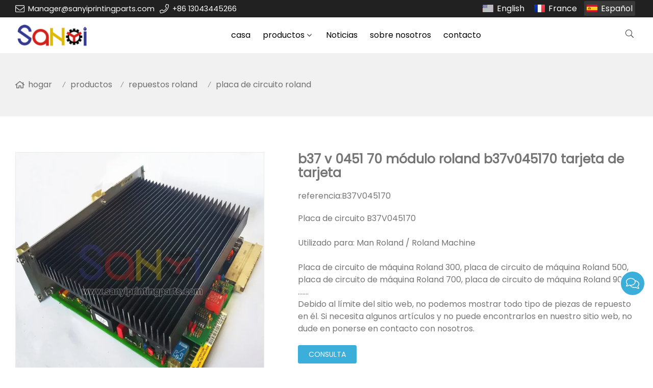

--- FILE ---
content_type: text/html; charset=UTF-8
request_url: https://www.sanyiprintingparts.com/es/b37-v-0451-70-modulo-roland-b37v045170-tarjeta-de-tarjeta_p54176.html
body_size: 10225
content:
<!doctype html>
<html lang="es">
<head>
<meta charset="utf-8">
<meta http-equiv="x-ua-compatible" content="ie=edge">
<title>b37 v 0451 70 module b37v045170 tarjeta de tarjeta para máquina roland 700 </title>
<meta name="description" content="b37 v 0451 70 module b37v045170 card board roland machine placa de circuito para roland 700 machine  " />
<meta name="keywords" content="b37v045170, tablero roland 700 " />
<meta name="viewport" content="width=device-width, initial-scale=1, maximum-scale=1, user-scalable=no">
<script src="/i/js2/lazyload.js"></script>
<link rel="alternate" hreflang="en" href="//www.sanyiprintingparts.com/en/">
<link rel="alternate" hreflang="fr" href="//www.sanyiprintingparts.com/fr/">
<link rel="preload" as="image" href="https://hk03-1251009151.cos.ap-shanghai.myqcloud.com/sanyiprintingparts.com/shop_imgs/2021-3-20-16162340053921.jpg" imagesrcset="https://hk03-1251009151.cos.ap-shanghai.myqcloud.com/sanyiprintingparts.com/shop_imgs/2021-3-20-16162340053921.jpg?imageMogr2/thumbnail/375x375/pad/1/color/I2ZmZmZmZg==/format/webp 180w,
https://hk03-1251009151.cos.ap-shanghai.myqcloud.com/sanyiprintingparts.com/shop_imgs/2021-3-20-16162340053921.jpg?imageMogr2/thumbnail/576x576/pad/1/color/I2ZmZmZmZg==/format/webp 540w,
https://hk03-1251009151.cos.ap-shanghai.myqcloud.com/sanyiprintingparts.com/shop_imgs/2021-3-20-16162340053921.jpg?imageMogr2/thumbnail/600x600/pad/1/color/I2ZmZmZmZg==/format/webp 810w" imagesizes="(min-width: 992px) 50vw, 100vw">
<link rel="icon" type="image/png" sizes="32x32" href="https://hk03-1251009151.cos.ap-shanghai.myqcloud.com/sanyiprintingparts.com/icon/2020-11-25-1606272055779.png">
<link rel="preload" href="/i/css/font/mi.css?v=1769118002" as="style" onload="this.onload=null;this.rel='stylesheet'">
<noscript><link rel="stylesheet" href="/i/css/font/mi.css?v=1769118002"></noscript>
<meta name="google-site-verification" content="m4isRghpHsUDMxXiQYLBabYCrSzaTXQvCNC8ZYn_UFU" />
<link rel="preload" href="/i/css/sys/bootstrap.css" as="style" onload="this.onload=null;this.rel='stylesheet'">
<noscript><link rel="stylesheet" href="/i/css/sys/bootstrap.css"></noscript>
<link rel="preload" href="/i/css/color/aqua_aqua_color_01.css" as="style" onload="this.onload=null;this.rel='stylesheet'">
<noscript><link rel="stylesheet" href="/i/css/color/aqua_aqua_color_01.css"></noscript>
<link rel="preload" href="/i/css2/plugin/slider.css?v=1769118002" as="style" onload="this.onload=null;this.rel='stylesheet'">
<noscript><link rel="stylesheet" href="/i/css2/plugin/slider.css?v=1769118002"></noscript>
<link rel="stylesheet" href="/i/s/430/hf.css?v=1769118002" />
<link rel="stylesheet" href="/i/s/430/p_detail.css?v=1769118002" />
<style type="text/css">:root{--pagetitle-pt:50px;--pagetitle-pb:50px;}.vf_head_tran,.vf_head_tran_dark,.head_tran,.head_tran_dark,.head_semi_tran,.vf_head_semi_tran{position:inherit !important;}.page-title{background-color:var(--bg_w_2);}@media (min-width:992px){.head_nav_fancy + .page-title{padding-top:calc(30px + (var(--pagetitle-pt)));}.page-title{display:block;padding-top:var(--pagetitle-pt);padding-bottom:var(--pagetitle-pb);}}@media(max-width:991px){.page-title{padding-top:calc((var(--pagetitle-pt) /2));padding-bottom:calc((var(--pagetitle-pt) /2));text-align:left;}}.page-title li{display:inline-block;list-style:none;}.page-title li a:hover{color:var(--theme);}.page-title .crumb{padding:0 7px;font-weight:normal;font-family:-apple-system,BlinkMacSystemFont,"Segoe UI",Roboto;}.page-title .crumb:before{content:"/";}.page-title a{color:inherit;display:inline-flex;padding-right:10px;align-items:baseline;}.page-title a:hover{color:var(--theme);}.page-title [class*="svg_"]::before{width:18px;height:18px;margin-right:7px;pointer-events:none;background-color:var(--text_b_2);align-self:center;-webkit-mask-position:center;-webkit-mask-size:initial;-webkit-mask-repeat:no-repeat;mask-position:center;mask-size:initial;mask-repeat:no-repeat}.page-title [class*="svg_"]:hover::before{background-color:var(--theme);}.svg_home::before{-webkit-mask:url("data:image/svg+xml,<svg xmlns='http://www.w3.org/2000/svg' viewBox='0 0 576 512'><path d='M570.24 247.41L512 199.52V104a8 8 0 0 0-8-8h-32a8 8 0 0 0-7.95 7.88v56.22L323.87 45a56.06 56.06 0 0 0-71.74 0L5.76 247.41a16 16 0 0 0-2 22.54L14 282.25a16 16 0 0 0 22.53 2L64 261.69V448a32.09 32.09 0 0 0 32 32h128a32.09 32.09 0 0 0 32-32V344h64v104a32.09 32.09 0 0 0 32 32h128a32.07 32.07 0 0 0 32-31.76V261.67l27.53 22.62a16 16 0 0 0 22.53-2L572.29 270a16 16 0 0 0-2.05-22.59zM463.85 432H368V328a32.09 32.09 0 0 0-32-32h-96a32.09 32.09 0 0 0-32 32v104h-96V222.27L288 77.65l176 144.56z'/></svg>");mask:url("data:image/svg+xml,<svg xmlns='http://www.w3.org/2000/svg' viewBox='0 0 576 512'><path d='M570.24 247.41L512 199.52V104a8 8 0 0 0-8-8h-32a8 8 0 0 0-7.95 7.88v56.22L323.87 45a56.06 56.06 0 0 0-71.74 0L5.76 247.41a16 16 0 0 0-2 22.54L14 282.25a16 16 0 0 0 22.53 2L64 261.69V448a32.09 32.09 0 0 0 32 32h128a32.09 32.09 0 0 0 32-32V344h64v104a32.09 32.09 0 0 0 32 32h128a32.07 32.07 0 0 0 32-31.76V261.67l27.53 22.62a16 16 0 0 0 22.53-2L572.29 270a16 16 0 0 0-2.05-22.59zM463.85 432H368V328a32.09 32.09 0 0 0-32-32h-96a32.09 32.09 0 0 0-32 32v104h-96V222.27L288 77.65l176 144.56z'/></svg>");}</style>
</head>
<body>
<header id="header">
<div class="topbar dark">
<div class="container">
<div class="topbar_call ff">
<a class="svg_envelope" href="mailto:Manager@sanyiprintingparts.com">Manager@sanyiprintingparts.com</a>
<a class="svg_phone" href="tel:+86 13043445266">+86 13043445266</a>
</div>
<div class="head_lang">
<a class="en" href="/">English</a>
<a class="fr" href="/fr/">France</a>
<a class="active es">Español</a>
</div>
</div>
</div>
<div id="sticky_wrapper">
<div id="sticky_nav" class="head_menu">
<div class="container">
<div id="m_panel">
<div class="icon"></div>
</div>
<div class="logo">
<a href="/es/" class="light-logo">
<img src="https://hk03-1251009151.file.myqcloud.com/sanyiprintingparts.com/logo/2020-11-25-1606271941564.png"/></a>
</div>
<ul class="menu" tag=l41>
<li><a href="/es/">casa </a></li>
<li class="dropdown-sub  "><a href="/es/productos_l14491_p.html">productos <span class="icon-arrow"></span></a><ul>
<li class="dropdown-sub "><a href="/es/repuestos-de-heidelberg_l14498_p.html">repuestos de heidelberg <span class="icon-arrow"></span></a>
<ul>
<li><a href="/es/heidelberg-otro_l17457_p.html">heidelberg otro </a></li>
<li><a href="/es/sensor_l14496_p.html">sensor </a></li>
<li><a href="/es/tablero_l14497_p.html">tablero </a></li>
<li><a href="/es/motor-ventilador_l14510_p.html">motor, ventilador </a></li>
<li><a href="/es/rodamiento-seguidor-de-leva_l14512_p.html">rodamiento, seguidor de leva </a></li>
<li><a href="/es/engranaje-rodillo_l14513_p.html">engranaje, rodillo </a></li>
<li><a href="/es/cilindro-abrazadera-de-placa_l14514_p.html">cilindro, abrazadera de placa </a></li>
<li><a href="/es/pinza-barra-de-pinza_l14515_p.html">pinza, barra de pinza </a></li>
<li><a href="/es/cinturon-cinta_l14516_p.html">cinturón, cinta </a></li>
<li><a href="/es/boton-interruptor-ventosa_l14517_p.html">botón, interruptor, ventosa </a></li>
<li><a href="/es/accesorios_l14508_p.html">accesorios </a></li>
</ul>
<span class="dropdown-plus"></span>
<li class="dropdown-sub "><a href="/es/repuestos-roland_l14499_p.html">repuestos roland <span class="icon-arrow"></span></a>
<ul>
<li><a href="/es/placa-de-circuito-roland_l17022_p.html">placa de circuito roland </a></li>
<li><a href="/es/roland-otros_l17026_p.html">roland otros </a></li>
</ul>
<span class="dropdown-plus"></span>
<li><a href="/es/repuestos-komori_l14500_p.html">repuestos komori </a><li><a href="/es/kba-repuestos_l14501_p.html">kba repuestos </a><li><a href="/es/repuestos-polares_l14502_p.html">repuestos polares </a><li><a href="/es/akiyama-ryobi-fuji-miller-repuestos_l14503_p.html">akiyama ryobi fuji miller repuestos </a><li><a href="/es/cabezal-de-costura-y-repuestos_l14504_p.html">cabezal de costura y repuestos </a><li><a href="/es/consumibles-y-herramientas_l14505_p.html">consumibles y herramientas </a></ul>
</li>
<li><a href="/es/noticias_l14519_o.html">Noticias </a></li>
<li><a href="/es/sobre-nosotros_l14495_o.html">sobre nosotros </a></li>
<li><a href="/es/contacto_l14494_c.html">contacto </a></li>
</ul>
<div class="vf_dropdown head_search">
<div class="dropdown_toggle"><i class="svg_search"></i><i class="svg_search_plus"></i></div>
<div class="dropdown_box">
<div class="search-box">
<form action="/index.php" method="get">
<input type="text" name="q" placeholder="buscar.." value="">
<input type="hidden" name="act" value="search">
<input type="hidden" name="lang" value="es">
<button type="submit"><i class="svg_search"></i></button>
</form>
</div>
</div>
</div>
<div id="m_menu">
<div class="icon"></div>
</div>
</div>
</div>
</div>
<div class="nav_panel">
<div id="m_menu_close" class="panel_close"></div>
<div class="head_panel_box">
<ul class="m_menu">
<li class=" "><a href="/es/">casa </a></li>
<li class="dropdown-sub   "><a href="/es/productos_l14491_p.html">productos <span class="icon-arrow"></span></a>
<ul>
<li class="dropdown-sub  "><a href="/es/repuestos-de-heidelberg_l14498_p.html">repuestos de heidelberg <span class="icon-arrow"></span></a>
<ul>
<li class=" "><a href="/es/heidelberg-otro_l17457_p.html">heidelberg otro </a></li>
<li class=" "><a href="/es/sensor_l14496_p.html">sensor </a></li>
<li class=" "><a href="/es/tablero_l14497_p.html">tablero </a></li>
<li class=" "><a href="/es/motor-ventilador_l14510_p.html">motor, ventilador </a></li>
<li class=" "><a href="/es/rodamiento-seguidor-de-leva_l14512_p.html">rodamiento, seguidor de leva </a></li>
<li class=" "><a href="/es/engranaje-rodillo_l14513_p.html">engranaje, rodillo </a></li>
<li class=" "><a href="/es/cilindro-abrazadera-de-placa_l14514_p.html">cilindro, abrazadera de placa </a></li>
<li class=" "><a href="/es/pinza-barra-de-pinza_l14515_p.html">pinza, barra de pinza </a></li>
<li class=" "><a href="/es/cinturon-cinta_l14516_p.html">cinturón, cinta </a></li>
<li class=" "><a href="/es/boton-interruptor-ventosa_l14517_p.html">botón, interruptor, ventosa </a></li>
<li class=" "><a href="/es/accesorios_l14508_p.html">accesorios </a></li>
</ul>
<span class="dropdown-plus"></span>
<li class="dropdown-sub  "><a href="/es/repuestos-roland_l14499_p.html">repuestos roland <span class="icon-arrow"></span></a>
<ul>
<li class=" "><a href="/es/placa-de-circuito-roland_l17022_p.html">placa de circuito roland </a></li>
<li class=" "><a href="/es/roland-otros_l17026_p.html">roland otros </a></li>
</ul>
<span class="dropdown-plus"></span>
<li class=" "><a href="/es/repuestos-komori_l14500_p.html">repuestos komori </a><li class=" "><a href="/es/kba-repuestos_l14501_p.html">kba repuestos </a><li class=" "><a href="/es/repuestos-polares_l14502_p.html">repuestos polares </a><li class=" "><a href="/es/akiyama-ryobi-fuji-miller-repuestos_l14503_p.html">akiyama ryobi fuji miller repuestos </a><li class=" "><a href="/es/cabezal-de-costura-y-repuestos_l14504_p.html">cabezal de costura y repuestos </a><li class=" "><a href="/es/consumibles-y-herramientas_l14505_p.html">consumibles y herramientas </a></ul><span class="dropdown-plus"></span>
</li>
<li class=" "><a href="/es/noticias_l14519_o.html">Noticias </a></li>
<li class=" "><a href="/es/sobre-nosotros_l14495_o.html">sobre nosotros </a></li>
<li class=" "><a href="/es/contacto_l14494_c.html">contacto </a></li>
</ul>
</div>
</div>
<div class="more_panel">
<div id="m_panel_close" class="panel_close"></div>
<div class="head_panel_box">
<div class="head_lang">
<a class="en" href="/">English</a>
<a class="fr" href="/fr/">France</a>
<a class="active es">Español</a>
</div>
<div class="panel_call">
<a class="svg_envelope" href="mailto:Manager@sanyiprintingparts.com">Manager@sanyiprintingparts.com</a>
<a class="svg_phone" href="tel:+86 13043445266">+86 13043445266</a>
</div>
<div class="m_social">
</div>
</div>
</div>
</header>
<section class="page-title">
<ul class="container">
<li><a class="svg_home" href="/es/">hogar</a> <i class="crumb"></i></li>
<li><a href="/es/productos_l14491_p.html">productos </a><i class="fa crumb"></i></li>
<li><a href="/es/repuestos-roland_l14499_p.html">repuestos roland </a> <i class="fa crumb"></i></li>
<li><a href="/es/placa-de-circuito-roland_l17022_p.html">placa de circuito roland </a></li>
</ul>
</section>
<section class="single_product">
<div class="container single_grid">
<div class="left">
<div class="pro_single_img">
<div id="p_main_img">
<figure id="b-img-0" class="b-img-current" num="0">
<picture>
<source media="(min-width: 768px)" data-srcset="https://hk03-1251009151.file.myqcloud.com/sanyiprintingparts.com/shop_imgs/2021-3-20-16162340053921.jpg?imageMogr2/thumbnail/600x600/pad/1/color/I2ZmZmZmZg==/format/webp"><source media="(min-width: 576px)" data-srcset="https://hk03-1251009151.file.myqcloud.com/sanyiprintingparts.com/shop_imgs/2021-3-20-16162340053921.jpg?imageMogr2/thumbnail/576x576/pad/1/color/I2ZmZmZmZg==/format/webp">
<source media="(max-width: 575px)" data-srcset="https://hk03-1251009151.file.myqcloud.com/sanyiprintingparts.com/shop_imgs/2021-3-20-16162340053921.jpg?imageMogr2/thumbnail/575x575/pad/1/color/I2ZmZmZmZg==/format/webp">
<img src="[data-uri]" class="lazy" width="600" height="600" data-src="https://hk03-1251009151.file.myqcloud.com/sanyiprintingparts.com/shop_imgs/2021-3-20-16162340053921.jpg?imageMogr2/thumbnail/600x600/pad/1/color/I2ZmZmZmZg==/format/webp" alt="b37 v 0451 70 module b37v045170 tarjeta de tarjeta para máquina roland 700  "/>
</picture>
</figure>
<figure id="b-img-1" num="1">
<picture>
<source media="(min-width: 768px)" data-srcset="https://hk03-1251009151.file.myqcloud.com/sanyiprintingparts.com/shop_imgs/2021-3-20-16162340054002.jpg?imageMogr2/thumbnail/600x600/pad/1/color/I2ZmZmZmZg==/format/webp"><source media="(min-width: 576px)" data-srcset="https://hk03-1251009151.file.myqcloud.com/sanyiprintingparts.com/shop_imgs/2021-3-20-16162340054002.jpg?imageMogr2/thumbnail/576x576/pad/1/color/I2ZmZmZmZg==/format/webp">
<source media="(max-width: 575px)" data-srcset="https://hk03-1251009151.file.myqcloud.com/sanyiprintingparts.com/shop_imgs/2021-3-20-16162340054002.jpg?imageMogr2/thumbnail/575x575/pad/1/color/I2ZmZmZmZg==/format/webp">
<img src="[data-uri]" class="lazy" width="600" height="600" data-src="https://hk03-1251009151.file.myqcloud.com/sanyiprintingparts.com/shop_imgs/2021-3-20-16162340054002.jpg?imageMogr2/thumbnail/600x600/pad/1/color/I2ZmZmZmZg==/format/webp" alt="b37 v 0451 70 module b37v045170 tarjeta de tarjeta para máquina roland 700  "/>
</picture>
</figure>
<figure id="b-img-2" num="2">
<picture>
<source media="(min-width: 768px)" data-srcset="https://hk03-1251009151.file.myqcloud.com/sanyiprintingparts.com/shop_imgs/2021-3-20-16162340053850.jpg?imageMogr2/thumbnail/600x600/pad/1/color/I2ZmZmZmZg==/format/webp"><source media="(min-width: 576px)" data-srcset="https://hk03-1251009151.file.myqcloud.com/sanyiprintingparts.com/shop_imgs/2021-3-20-16162340053850.jpg?imageMogr2/thumbnail/576x576/pad/1/color/I2ZmZmZmZg==/format/webp">
<source media="(max-width: 575px)" data-srcset="https://hk03-1251009151.file.myqcloud.com/sanyiprintingparts.com/shop_imgs/2021-3-20-16162340053850.jpg?imageMogr2/thumbnail/575x575/pad/1/color/I2ZmZmZmZg==/format/webp">
<img src="[data-uri]" class="lazy" width="600" height="600" data-src="https://hk03-1251009151.file.myqcloud.com/sanyiprintingparts.com/shop_imgs/2021-3-20-16162340053850.jpg?imageMogr2/thumbnail/600x600/pad/1/color/I2ZmZmZmZg==/format/webp" alt="b37 v 0451 70 module b37v045170 tarjeta de tarjeta para máquina roland 700  "/>
</picture>
</figure>
</div>
</div>
<ul class="p_thumb">
<li id="s-img-0" class="s-img-current">
<img src="[data-uri]" class="lazy" width="110" height="110" data-src="//hk03-1251009151.file.myqcloud.com/sanyiprintingparts.com/shop_imgs/2021-3-20-16162340053921.jpg?imageMogr2/thumbnail/110x110/pad/1/color/I2ZmZmZmZg==/format/webp" alt="b37 v 0451 70 module b37v045170 tarjeta de tarjeta para máquina roland 700  "/>
</li>
<li id="s-img-1">
<img src="[data-uri]" class="lazy" width="110" height="110" data-src="//hk03-1251009151.file.myqcloud.com/sanyiprintingparts.com/shop_imgs/2021-3-20-16162340054002.jpg?imageMogr2/thumbnail/110x110/pad/1/color/I2ZmZmZmZg==/format/webp" alt="b37 v 0451 70 module b37v045170 tarjeta de tarjeta para máquina roland 700  "/>
</li>
<li id="s-img-2">
<img src="[data-uri]" class="lazy" width="110" height="110" data-src="//hk03-1251009151.file.myqcloud.com/sanyiprintingparts.com/shop_imgs/2021-3-20-16162340053850.jpg?imageMogr2/thumbnail/110x110/pad/1/color/I2ZmZmZmZg==/format/webp" alt="b37 v 0451 70 module b37v045170 tarjeta de tarjeta para máquina roland 700  "/>
</li>
</ul>
</div>
<div class="right">
<div class="pro_single_info">
<h1 class="pro_single_title">b37 v 0451 70 módulo roland b37v045170 tarjeta de tarjeta </h1>
<div class="pro_widget">
<div class="pro_single_sku">referencia:<span class="sku">B37V045170</span></div>
</div>
<div tag="desc1" class="pro_widget">
<div class="pro_single_content">
Placa de circuito B37V045170<p><br></p><p>Utilizado para: Man Roland / Roland Machine</p><p><br></p><p>Placa de circuito de máquina Roland 300, placa de circuito de máquina Roland 500, placa de circuito de máquina Roland 700, placa de circuito de máquina Roland 900 .......</p><p>Debido al límite del sitio web, no podemos mostrar todo tipo de piezas de repuesto en él. Si necesita algunos artículos y no puede encontrarlos en nuestro sitio web, no dude en ponerse en contacto con nosotros.</p>
</div>
</div>
<div tag="inquire" class="pro_widget">
<a class="vf_btn inquiry" href="#dd_form">consulta</a>
</div>
<div class="pro_widget">
</div>
<div class="pro_widget">
</div>
<div class="pro_widget">
</div>
</div>
</div>
</div>
</section>
<section class="p_detail">
<div class="container">
<h3>descripción</h3>
<div class="tab-content">
<div style="word-wrap:break-word;word-break:break-all;">Placa de circuito B37V045170<p><br></p><p>Utilizado para: Man Roland / Roland Machine</p><p><br></p><p>Placa de circuito de máquina Roland 300, placa de circuito de máquina Roland 500, placa de circuito de máquina Roland 700, placa de circuito de máquina Roland 900 .......</p><p>Debido al límite del sitio web, no podemos mostrar todo tipo de piezas de repuesto en él. Si necesita algunos artículos y no puede encontrarlos en nuestro sitio web, no dude en ponerse en contacto con nosotros.</p> </div>
</div></div>
</section>
<section class="single_form" id="dd_form">
<div class="container">
<div class="section-title text-center">
<div class="main">
<h5>envíanos tu consulta</h5>
<p> </p>
</div>
</div>
<form method="post" action="https://api.viwolf.cn/form.php?action=def">
<div class="form_group">
<label>correo electrónico* </label>
<input required="required" type="email" class="form_control" name="email" id="email" placeholder="por favor ingrese su correo electrónico.">
</div>
<div class="form_group">
<label>nombre* </label>
<input type="text" required="required" class="form_control" name="firstname" placeholder="por favor ingrese su nombre.">
</div>
<div class="form_group">
<label>teléfono</label>
<input type="text" required="required" class="form_control" name="phone" placeholder="por favor ingrese su teléfono.">
</div>
<div class="form_group">
<label>contenido *</label>
<textarea class="form_control" required="required" id="kcontent" name="kcontent" placeholder="por favor ingrese el contenido" rows="3"></textarea>
</div>
<div class="form_group">
<div><input name="kmd5" value="f74909ace68e51891440e4da0b65a70c" type="hidden" />
<input name="pid" value="54176" type="hidden" />
<input name="purl" value="/es/b37-v-0451-70-modulo-roland-b37v045170-tarjeta-de-tarjeta_p54176.html" type="hidden" />
<div class="g-recaptcha" data-sitekey="6LeKTZUdAAAAACPlPYcJMpzFg98iikaskj2LWYiK"></div>
<button type="submit" class="btn btn-info">entregar</button>
</div>
</div>
</form>
</div>
</section>
<section class="single_recommend">
<div class="container">
<h3>Producto relacionado</h3>
<div class="vf_grid gr_1 gr_sm_2 gr_md_4">
<div class="p_related">
<a href="/es/man-roland-machine-0-37u-5170-7-037u51707-placa-de-circuito_p54157.html">
<picture>
<source data-srcset="https://hk03-1251009151.file.myqcloud.com/sanyiprintingparts.com/shop_imgs/2021-3-20-16162260125742.jpg?imageMogr2/thumbnail/430x430/pad/1/color/I2ZmZmZmZg==" type="image/webp" media="(min-width: 1600px)">
<source data-srcset="https://hk03-1251009151.file.myqcloud.com/sanyiprintingparts.com/shop_imgs/2021-3-20-16162260125742.jpg?imageMogr2/thumbnail/320x320/pad/1/color/I2ZmZmZmZg==" type="image/webp" media="(min-width: 1280px)">
<source data-srcset="https://hk03-1251009151.file.myqcloud.com/sanyiprintingparts.com/shop_imgs/2021-3-20-16162260125742.jpg?imageMogr2/thumbnail/426x426/pad/1/color/I2ZmZmZmZg==" type="image/webp" media="(min-width: 1024px)">
<source data-srcset="https://hk03-1251009151.file.myqcloud.com/sanyiprintingparts.com/shop_imgs/2021-3-20-16162260125742.jpg?imageMogr2/thumbnail/341x341/pad/1/color/I2ZmZmZmZg==" type="image/webp" media="(min-width: 992px)">
<source data-srcset="https://hk03-1251009151.file.myqcloud.com/sanyiprintingparts.com/shop_imgs/2021-3-20-16162260125742.jpg?imageMogr2/thumbnail/300x300/pad/1/color/I2ZmZmZmZg==" type="image/webp" media="(min-width: 768px)">
<source data-srcset="https://hk03-1251009151.file.myqcloud.com/sanyiprintingparts.com/shop_imgs/2021-3-20-16162260125742.jpg?imageMogr2/thumbnail/384x384/pad/1/color/I2ZmZmZmZg==" type="image/webp" media="(min-width: 576px)">
<source data-srcset="https://hk03-1251009151.file.myqcloud.com/sanyiprintingparts.com/shop_imgs/2021-3-20-16162260125742.jpg?imageMogr2/thumbnail/576x576/pad/1/color/I2ZmZmZmZg==" type="image/webp" media="(min-width: 412px)">
<source data-srcset="https://hk03-1251009151.file.myqcloud.com/sanyiprintingparts.com/shop_imgs/2021-3-20-16162260125742.jpg?imageMogr2/thumbnail/411x411/pad/1/color/I2ZmZmZmZg==" type="image/webp" media="(max-width: 411px)">
<img style="max-width:100%; height:auto;" src="[data-uri]" width="430" height="430" class="lazy lazy" data-src="https://hk03-1251009151.file.myqcloud.com/sanyiprintingparts.com/shop_imgs/2021-3-20-16162260125742.jpg?imageMogr2/thumbnail/430x430/pad/1/color/I2ZmZmZmZg==" alt="man roland machine 0 37u 5170 7 037u51707 placa de circuito " />
</picture>
</a>
<h4><a href="/es/man-roland-machine-0-37u-5170-7-037u51707-placa-de-circuito_p54157.html">man roland machine 0 37u 5170 7 037u51707 placa de circuito </a></h4>
</div>
<div class="p_related">
<a href="/es/placa-de-circuito-de-la-maquina-roland-137v063671_p54158.html">
<picture>
<source data-srcset="https://hk03-1251009151.file.myqcloud.com/sanyiprintingparts.com/shop_imgs/2021-3-20-16162267478920.jpg?imageMogr2/thumbnail/430x430/pad/1/color/I2ZmZmZmZg==" type="image/webp" media="(min-width: 1600px)">
<source data-srcset="https://hk03-1251009151.file.myqcloud.com/sanyiprintingparts.com/shop_imgs/2021-3-20-16162267478920.jpg?imageMogr2/thumbnail/320x320/pad/1/color/I2ZmZmZmZg==" type="image/webp" media="(min-width: 1280px)">
<source data-srcset="https://hk03-1251009151.file.myqcloud.com/sanyiprintingparts.com/shop_imgs/2021-3-20-16162267478920.jpg?imageMogr2/thumbnail/426x426/pad/1/color/I2ZmZmZmZg==" type="image/webp" media="(min-width: 1024px)">
<source data-srcset="https://hk03-1251009151.file.myqcloud.com/sanyiprintingparts.com/shop_imgs/2021-3-20-16162267478920.jpg?imageMogr2/thumbnail/341x341/pad/1/color/I2ZmZmZmZg==" type="image/webp" media="(min-width: 992px)">
<source data-srcset="https://hk03-1251009151.file.myqcloud.com/sanyiprintingparts.com/shop_imgs/2021-3-20-16162267478920.jpg?imageMogr2/thumbnail/300x300/pad/1/color/I2ZmZmZmZg==" type="image/webp" media="(min-width: 768px)">
<source data-srcset="https://hk03-1251009151.file.myqcloud.com/sanyiprintingparts.com/shop_imgs/2021-3-20-16162267478920.jpg?imageMogr2/thumbnail/384x384/pad/1/color/I2ZmZmZmZg==" type="image/webp" media="(min-width: 576px)">
<source data-srcset="https://hk03-1251009151.file.myqcloud.com/sanyiprintingparts.com/shop_imgs/2021-3-20-16162267478920.jpg?imageMogr2/thumbnail/576x576/pad/1/color/I2ZmZmZmZg==" type="image/webp" media="(min-width: 412px)">
<source data-srcset="https://hk03-1251009151.file.myqcloud.com/sanyiprintingparts.com/shop_imgs/2021-3-20-16162267478920.jpg?imageMogr2/thumbnail/411x411/pad/1/color/I2ZmZmZmZg==" type="image/webp" media="(max-width: 411px)">
<img style="max-width:100%; height:auto;" src="[data-uri]" width="430" height="430" class="lazy lazy" data-src="https://hk03-1251009151.file.myqcloud.com/sanyiprintingparts.com/shop_imgs/2021-3-20-16162267478920.jpg?imageMogr2/thumbnail/430x430/pad/1/color/I2ZmZmZmZg==" alt="placa de circuito de la máquina roland 137v063671  " />
</picture>
</a>
<h4><a href="/es/placa-de-circuito-de-la-maquina-roland-137v063671_p54158.html">placa de circuito de la máquina roland 137v063671 </a></h4>
</div>
<div class="p_related">
<a href="/es/a37v-1067-70-a37v106770-placa-de-circuito-para-maquina-de-impresion-roland_p54159.html">
<picture>
<source data-srcset="https://hk03-1251009151.file.myqcloud.com/sanyiprintingparts.com/shop_imgs/2021-3-20-16162268625100.jpg?imageMogr2/thumbnail/430x430/pad/1/color/I2ZmZmZmZg==" type="image/webp" media="(min-width: 1600px)">
<source data-srcset="https://hk03-1251009151.file.myqcloud.com/sanyiprintingparts.com/shop_imgs/2021-3-20-16162268625100.jpg?imageMogr2/thumbnail/320x320/pad/1/color/I2ZmZmZmZg==" type="image/webp" media="(min-width: 1280px)">
<source data-srcset="https://hk03-1251009151.file.myqcloud.com/sanyiprintingparts.com/shop_imgs/2021-3-20-16162268625100.jpg?imageMogr2/thumbnail/426x426/pad/1/color/I2ZmZmZmZg==" type="image/webp" media="(min-width: 1024px)">
<source data-srcset="https://hk03-1251009151.file.myqcloud.com/sanyiprintingparts.com/shop_imgs/2021-3-20-16162268625100.jpg?imageMogr2/thumbnail/341x341/pad/1/color/I2ZmZmZmZg==" type="image/webp" media="(min-width: 992px)">
<source data-srcset="https://hk03-1251009151.file.myqcloud.com/sanyiprintingparts.com/shop_imgs/2021-3-20-16162268625100.jpg?imageMogr2/thumbnail/300x300/pad/1/color/I2ZmZmZmZg==" type="image/webp" media="(min-width: 768px)">
<source data-srcset="https://hk03-1251009151.file.myqcloud.com/sanyiprintingparts.com/shop_imgs/2021-3-20-16162268625100.jpg?imageMogr2/thumbnail/384x384/pad/1/color/I2ZmZmZmZg==" type="image/webp" media="(min-width: 576px)">
<source data-srcset="https://hk03-1251009151.file.myqcloud.com/sanyiprintingparts.com/shop_imgs/2021-3-20-16162268625100.jpg?imageMogr2/thumbnail/576x576/pad/1/color/I2ZmZmZmZg==" type="image/webp" media="(min-width: 412px)">
<source data-srcset="https://hk03-1251009151.file.myqcloud.com/sanyiprintingparts.com/shop_imgs/2021-3-20-16162268625100.jpg?imageMogr2/thumbnail/411x411/pad/1/color/I2ZmZmZmZg==" type="image/webp" media="(max-width: 411px)">
<img style="max-width:100%; height:auto;" src="[data-uri]" width="430" height="430" class="lazy lazy" data-src="https://hk03-1251009151.file.myqcloud.com/sanyiprintingparts.com/shop_imgs/2021-3-20-16162268625100.jpg?imageMogr2/thumbnail/430x430/pad/1/color/I2ZmZmZmZg==" alt="a37v 1067 70 a37v106770 placa de circuito para máquina de impresión roland " />
</picture>
</a>
<h4><a href="/es/a37v-1067-70-a37v106770-placa-de-circuito-para-maquina-de-impresion-roland_p54159.html">a37v 1067 70 a37v106770 placa de circuito para máquina de impresión roland </a></h4>
</div>
<div class="p_related">
<a href="/es/roland-a37v-1069-70-placa-de-circuito-a37v106970-placa_p54160.html">
<picture>
<source data-srcset="https://hk03-1251009151.file.myqcloud.com/sanyiprintingparts.com/shop_imgs/2021-3-20-16162270777480.jpg?imageMogr2/thumbnail/430x430/pad/1/color/I2ZmZmZmZg==" type="image/webp" media="(min-width: 1600px)">
<source data-srcset="https://hk03-1251009151.file.myqcloud.com/sanyiprintingparts.com/shop_imgs/2021-3-20-16162270777480.jpg?imageMogr2/thumbnail/320x320/pad/1/color/I2ZmZmZmZg==" type="image/webp" media="(min-width: 1280px)">
<source data-srcset="https://hk03-1251009151.file.myqcloud.com/sanyiprintingparts.com/shop_imgs/2021-3-20-16162270777480.jpg?imageMogr2/thumbnail/426x426/pad/1/color/I2ZmZmZmZg==" type="image/webp" media="(min-width: 1024px)">
<source data-srcset="https://hk03-1251009151.file.myqcloud.com/sanyiprintingparts.com/shop_imgs/2021-3-20-16162270777480.jpg?imageMogr2/thumbnail/341x341/pad/1/color/I2ZmZmZmZg==" type="image/webp" media="(min-width: 992px)">
<source data-srcset="https://hk03-1251009151.file.myqcloud.com/sanyiprintingparts.com/shop_imgs/2021-3-20-16162270777480.jpg?imageMogr2/thumbnail/300x300/pad/1/color/I2ZmZmZmZg==" type="image/webp" media="(min-width: 768px)">
<source data-srcset="https://hk03-1251009151.file.myqcloud.com/sanyiprintingparts.com/shop_imgs/2021-3-20-16162270777480.jpg?imageMogr2/thumbnail/384x384/pad/1/color/I2ZmZmZmZg==" type="image/webp" media="(min-width: 576px)">
<source data-srcset="https://hk03-1251009151.file.myqcloud.com/sanyiprintingparts.com/shop_imgs/2021-3-20-16162270777480.jpg?imageMogr2/thumbnail/576x576/pad/1/color/I2ZmZmZmZg==" type="image/webp" media="(min-width: 412px)">
<source data-srcset="https://hk03-1251009151.file.myqcloud.com/sanyiprintingparts.com/shop_imgs/2021-3-20-16162270777480.jpg?imageMogr2/thumbnail/411x411/pad/1/color/I2ZmZmZmZg==" type="image/webp" media="(max-width: 411px)">
<img style="max-width:100%; height:auto;" src="[data-uri]" width="430" height="430" class="lazy lazy" data-src="https://hk03-1251009151.file.myqcloud.com/sanyiprintingparts.com/shop_imgs/2021-3-20-16162270777480.jpg?imageMogr2/thumbnail/430x430/pad/1/color/I2ZmZmZmZg==" alt="roland a37v 1069 70 placa de circuito a37v106970 placa  " />
</picture>
</a>
<h4><a href="/es/roland-a37v-1069-70-placa-de-circuito-a37v106970-placa_p54160.html">roland a37v 1069 70 placa de circuito a37v106970 placa </a></h4>
</div>
<div class="p_related">
<a href="/es/a37v-1259-70-tablero-de-maquina-roland-a37v125970_p54161.html">
<picture>
<source data-srcset="https://hk03-1251009151.file.myqcloud.com/sanyiprintingparts.com/shop_imgs/2021-3-20-16162275013191.jpg?imageMogr2/thumbnail/430x430/pad/1/color/I2ZmZmZmZg==" type="image/webp" media="(min-width: 1600px)">
<source data-srcset="https://hk03-1251009151.file.myqcloud.com/sanyiprintingparts.com/shop_imgs/2021-3-20-16162275013191.jpg?imageMogr2/thumbnail/320x320/pad/1/color/I2ZmZmZmZg==" type="image/webp" media="(min-width: 1280px)">
<source data-srcset="https://hk03-1251009151.file.myqcloud.com/sanyiprintingparts.com/shop_imgs/2021-3-20-16162275013191.jpg?imageMogr2/thumbnail/426x426/pad/1/color/I2ZmZmZmZg==" type="image/webp" media="(min-width: 1024px)">
<source data-srcset="https://hk03-1251009151.file.myqcloud.com/sanyiprintingparts.com/shop_imgs/2021-3-20-16162275013191.jpg?imageMogr2/thumbnail/341x341/pad/1/color/I2ZmZmZmZg==" type="image/webp" media="(min-width: 992px)">
<source data-srcset="https://hk03-1251009151.file.myqcloud.com/sanyiprintingparts.com/shop_imgs/2021-3-20-16162275013191.jpg?imageMogr2/thumbnail/300x300/pad/1/color/I2ZmZmZmZg==" type="image/webp" media="(min-width: 768px)">
<source data-srcset="https://hk03-1251009151.file.myqcloud.com/sanyiprintingparts.com/shop_imgs/2021-3-20-16162275013191.jpg?imageMogr2/thumbnail/384x384/pad/1/color/I2ZmZmZmZg==" type="image/webp" media="(min-width: 576px)">
<source data-srcset="https://hk03-1251009151.file.myqcloud.com/sanyiprintingparts.com/shop_imgs/2021-3-20-16162275013191.jpg?imageMogr2/thumbnail/576x576/pad/1/color/I2ZmZmZmZg==" type="image/webp" media="(min-width: 412px)">
<source data-srcset="https://hk03-1251009151.file.myqcloud.com/sanyiprintingparts.com/shop_imgs/2021-3-20-16162275013191.jpg?imageMogr2/thumbnail/411x411/pad/1/color/I2ZmZmZmZg==" type="image/webp" media="(max-width: 411px)">
<img style="max-width:100%; height:auto;" src="[data-uri]" width="430" height="430" class="lazy lazy" data-src="https://hk03-1251009151.file.myqcloud.com/sanyiprintingparts.com/shop_imgs/2021-3-20-16162275013191.jpg?imageMogr2/thumbnail/430x430/pad/1/color/I2ZmZmZmZg==" alt="a37v 1259 70 tablero de máquina roland a37v125970 " />
</picture>
</a>
<h4><a href="/es/a37v-1259-70-tablero-de-maquina-roland-a37v125970_p54161.html">a37v 1259 70 tablero de máquina roland a37v125970 </a></h4>
</div>
<div class="p_related">
<a href="/es/maquina-roland-a37v-0525-70-placa-de-circuito-a37v052570-placa_p54162.html">
<picture>
<source data-srcset="https://hk03-1251009151.file.myqcloud.com/sanyiprintingparts.com/shop_imgs/2021-3-20-16162277812140.jpg?imageMogr2/thumbnail/430x430/pad/1/color/I2ZmZmZmZg==" type="image/webp" media="(min-width: 1600px)">
<source data-srcset="https://hk03-1251009151.file.myqcloud.com/sanyiprintingparts.com/shop_imgs/2021-3-20-16162277812140.jpg?imageMogr2/thumbnail/320x320/pad/1/color/I2ZmZmZmZg==" type="image/webp" media="(min-width: 1280px)">
<source data-srcset="https://hk03-1251009151.file.myqcloud.com/sanyiprintingparts.com/shop_imgs/2021-3-20-16162277812140.jpg?imageMogr2/thumbnail/426x426/pad/1/color/I2ZmZmZmZg==" type="image/webp" media="(min-width: 1024px)">
<source data-srcset="https://hk03-1251009151.file.myqcloud.com/sanyiprintingparts.com/shop_imgs/2021-3-20-16162277812140.jpg?imageMogr2/thumbnail/341x341/pad/1/color/I2ZmZmZmZg==" type="image/webp" media="(min-width: 992px)">
<source data-srcset="https://hk03-1251009151.file.myqcloud.com/sanyiprintingparts.com/shop_imgs/2021-3-20-16162277812140.jpg?imageMogr2/thumbnail/300x300/pad/1/color/I2ZmZmZmZg==" type="image/webp" media="(min-width: 768px)">
<source data-srcset="https://hk03-1251009151.file.myqcloud.com/sanyiprintingparts.com/shop_imgs/2021-3-20-16162277812140.jpg?imageMogr2/thumbnail/384x384/pad/1/color/I2ZmZmZmZg==" type="image/webp" media="(min-width: 576px)">
<source data-srcset="https://hk03-1251009151.file.myqcloud.com/sanyiprintingparts.com/shop_imgs/2021-3-20-16162277812140.jpg?imageMogr2/thumbnail/576x576/pad/1/color/I2ZmZmZmZg==" type="image/webp" media="(min-width: 412px)">
<source data-srcset="https://hk03-1251009151.file.myqcloud.com/sanyiprintingparts.com/shop_imgs/2021-3-20-16162277812140.jpg?imageMogr2/thumbnail/411x411/pad/1/color/I2ZmZmZmZg==" type="image/webp" media="(max-width: 411px)">
<img style="max-width:100%; height:auto;" src="[data-uri]" width="430" height="430" class="lazy lazy" data-src="https://hk03-1251009151.file.myqcloud.com/sanyiprintingparts.com/shop_imgs/2021-3-20-16162277812140.jpg?imageMogr2/thumbnail/430x430/pad/1/color/I2ZmZmZmZg==" alt="máquina roland a37v 0525 70 placa de circuito a37v052570 placa " />
</picture>
</a>
<h4><a href="/es/maquina-roland-a37v-0525-70-placa-de-circuito-a37v052570-placa_p54162.html">máquina roland a37v 0525 70 placa de circuito a37v052570 placa </a></h4>
</div>
<div class="p_related">
<a href="/es/maquina-roland-a37v046070-placa-de-circuito-a37v-0460-70-tarjeta_p54163.html">
<picture>
<source data-srcset="https://hk03-1251009151.file.myqcloud.com/sanyiprintingparts.com/shop_imgs/2021-3-20-16162279435850.jpg?imageMogr2/thumbnail/430x430/pad/1/color/I2ZmZmZmZg==" type="image/webp" media="(min-width: 1600px)">
<source data-srcset="https://hk03-1251009151.file.myqcloud.com/sanyiprintingparts.com/shop_imgs/2021-3-20-16162279435850.jpg?imageMogr2/thumbnail/320x320/pad/1/color/I2ZmZmZmZg==" type="image/webp" media="(min-width: 1280px)">
<source data-srcset="https://hk03-1251009151.file.myqcloud.com/sanyiprintingparts.com/shop_imgs/2021-3-20-16162279435850.jpg?imageMogr2/thumbnail/426x426/pad/1/color/I2ZmZmZmZg==" type="image/webp" media="(min-width: 1024px)">
<source data-srcset="https://hk03-1251009151.file.myqcloud.com/sanyiprintingparts.com/shop_imgs/2021-3-20-16162279435850.jpg?imageMogr2/thumbnail/341x341/pad/1/color/I2ZmZmZmZg==" type="image/webp" media="(min-width: 992px)">
<source data-srcset="https://hk03-1251009151.file.myqcloud.com/sanyiprintingparts.com/shop_imgs/2021-3-20-16162279435850.jpg?imageMogr2/thumbnail/300x300/pad/1/color/I2ZmZmZmZg==" type="image/webp" media="(min-width: 768px)">
<source data-srcset="https://hk03-1251009151.file.myqcloud.com/sanyiprintingparts.com/shop_imgs/2021-3-20-16162279435850.jpg?imageMogr2/thumbnail/384x384/pad/1/color/I2ZmZmZmZg==" type="image/webp" media="(min-width: 576px)">
<source data-srcset="https://hk03-1251009151.file.myqcloud.com/sanyiprintingparts.com/shop_imgs/2021-3-20-16162279435850.jpg?imageMogr2/thumbnail/576x576/pad/1/color/I2ZmZmZmZg==" type="image/webp" media="(min-width: 412px)">
<source data-srcset="https://hk03-1251009151.file.myqcloud.com/sanyiprintingparts.com/shop_imgs/2021-3-20-16162279435850.jpg?imageMogr2/thumbnail/411x411/pad/1/color/I2ZmZmZmZg==" type="image/webp" media="(max-width: 411px)">
<img style="max-width:100%; height:auto;" src="[data-uri]" width="430" height="430" class="lazy lazy" data-src="https://hk03-1251009151.file.myqcloud.com/sanyiprintingparts.com/shop_imgs/2021-3-20-16162279435850.jpg?imageMogr2/thumbnail/430x430/pad/1/color/I2ZmZmZmZg==" alt="máquina roland a37v046070 placa de circuito a37v 0460 70 tarjeta " />
</picture>
</a>
<h4><a href="/es/maquina-roland-a37v046070-placa-de-circuito-a37v-0460-70-tarjeta_p54163.html">máquina roland a37v046070 placa de circuito a37v 0460 70 tarjeta </a></h4>
</div>
<div class="p_related">
<a href="/es/a37v052670-man-placa-de-circuito-de-la-maquina-roland_p54164.html">
<picture>
<source data-srcset="https://hk03-1251009151.file.myqcloud.com/sanyiprintingparts.com/shop_imgs/2021-3-20-16162289950330.jpg?imageMogr2/thumbnail/430x430/pad/1/color/I2ZmZmZmZg==" type="image/webp" media="(min-width: 1600px)">
<source data-srcset="https://hk03-1251009151.file.myqcloud.com/sanyiprintingparts.com/shop_imgs/2021-3-20-16162289950330.jpg?imageMogr2/thumbnail/320x320/pad/1/color/I2ZmZmZmZg==" type="image/webp" media="(min-width: 1280px)">
<source data-srcset="https://hk03-1251009151.file.myqcloud.com/sanyiprintingparts.com/shop_imgs/2021-3-20-16162289950330.jpg?imageMogr2/thumbnail/426x426/pad/1/color/I2ZmZmZmZg==" type="image/webp" media="(min-width: 1024px)">
<source data-srcset="https://hk03-1251009151.file.myqcloud.com/sanyiprintingparts.com/shop_imgs/2021-3-20-16162289950330.jpg?imageMogr2/thumbnail/341x341/pad/1/color/I2ZmZmZmZg==" type="image/webp" media="(min-width: 992px)">
<source data-srcset="https://hk03-1251009151.file.myqcloud.com/sanyiprintingparts.com/shop_imgs/2021-3-20-16162289950330.jpg?imageMogr2/thumbnail/300x300/pad/1/color/I2ZmZmZmZg==" type="image/webp" media="(min-width: 768px)">
<source data-srcset="https://hk03-1251009151.file.myqcloud.com/sanyiprintingparts.com/shop_imgs/2021-3-20-16162289950330.jpg?imageMogr2/thumbnail/384x384/pad/1/color/I2ZmZmZmZg==" type="image/webp" media="(min-width: 576px)">
<source data-srcset="https://hk03-1251009151.file.myqcloud.com/sanyiprintingparts.com/shop_imgs/2021-3-20-16162289950330.jpg?imageMogr2/thumbnail/576x576/pad/1/color/I2ZmZmZmZg==" type="image/webp" media="(min-width: 412px)">
<source data-srcset="https://hk03-1251009151.file.myqcloud.com/sanyiprintingparts.com/shop_imgs/2021-3-20-16162289950330.jpg?imageMogr2/thumbnail/411x411/pad/1/color/I2ZmZmZmZg==" type="image/webp" media="(max-width: 411px)">
<img style="max-width:100%; height:auto;" src="[data-uri]" width="430" height="430" class="lazy lazy" data-src="https://hk03-1251009151.file.myqcloud.com/sanyiprintingparts.com/shop_imgs/2021-3-20-16162289950330.jpg?imageMogr2/thumbnail/430x430/pad/1/color/I2ZmZmZmZg==" alt="a37v052670 man placa de circuito de la máquina roland  " />
</picture>
</a>
<h4><a href="/es/a37v052670-man-placa-de-circuito-de-la-maquina-roland_p54164.html">a37v052670 man placa de circuito de la máquina roland </a></h4>
</div>
</div>
</div>
</section>
<div id="p_img_modal" class="pswp" style="display:none">
<div class="swiffy-slider h-100 slider-nav-dark" id="p_img_modal_swiffy">
<ul class="slider-container">
<li>
<picture id="b-img-0" num="0">
<source media="(min-width: 768px)" data-srcset="https://hk03-1251009151.file.myqcloud.com/sanyiprintingparts.com/shop_imgs/2021-3-20-16162340053921.jpg?imageMogr2/thumbnail/600x600/pad/1/color/I2ZmZmZmZg==/format/webp"><source media="(min-width: 576px)" data-srcset="https://hk03-1251009151.file.myqcloud.com/sanyiprintingparts.com/shop_imgs/2021-3-20-16162340053921.jpg?imageMogr2/thumbnail/576x576/pad/1/color/I2ZmZmZmZg==/format/webp">
<source media="(max-width: 575px)" data-srcset="https://hk03-1251009151.file.myqcloud.com/sanyiprintingparts.com/shop_imgs/2021-3-20-16162340053921.jpg?imageMogr2/thumbnail/575x575/pad/1/color/I2ZmZmZmZg==/format/webp">
<img src="[data-uri]" class="lazy" style="max-width:100%;height:auto" width="600" height="600" data-src="https://hk03-1251009151.file.myqcloud.com/sanyiprintingparts.com/shop_imgs/2021-3-20-16162340053921.jpg?imageMogr2/thumbnail/800x800/pad/1/color/I2ZmZmZmZg==/format/webp" alt="b37 v 0451 70 module b37v045170 tarjeta de tarjeta para máquina roland 700  "/>
</picture>
</li>
<li>
<picture id="b-img-1" num="1">
<source media="(min-width: 768px)" data-srcset="https://hk03-1251009151.file.myqcloud.com/sanyiprintingparts.com/shop_imgs/2021-3-20-16162340054002.jpg?imageMogr2/thumbnail/600x600/pad/1/color/I2ZmZmZmZg==/format/webp"><source media="(min-width: 576px)" data-srcset="https://hk03-1251009151.file.myqcloud.com/sanyiprintingparts.com/shop_imgs/2021-3-20-16162340054002.jpg?imageMogr2/thumbnail/576x576/pad/1/color/I2ZmZmZmZg==/format/webp">
<source media="(max-width: 575px)" data-srcset="https://hk03-1251009151.file.myqcloud.com/sanyiprintingparts.com/shop_imgs/2021-3-20-16162340054002.jpg?imageMogr2/thumbnail/575x575/pad/1/color/I2ZmZmZmZg==/format/webp">
<img src="[data-uri]" class="lazy" style="max-width:100%;height:auto" width="600" height="600" data-src="https://hk03-1251009151.file.myqcloud.com/sanyiprintingparts.com/shop_imgs/2021-3-20-16162340054002.jpg?imageMogr2/thumbnail/800x800/pad/1/color/I2ZmZmZmZg==/format/webp" alt="b37 v 0451 70 module b37v045170 tarjeta de tarjeta para máquina roland 700  "/>
</picture>
</li>
<li>
<picture id="b-img-2" num="2">
<source media="(min-width: 768px)" data-srcset="https://hk03-1251009151.file.myqcloud.com/sanyiprintingparts.com/shop_imgs/2021-3-20-16162340053850.jpg?imageMogr2/thumbnail/600x600/pad/1/color/I2ZmZmZmZg==/format/webp"><source media="(min-width: 576px)" data-srcset="https://hk03-1251009151.file.myqcloud.com/sanyiprintingparts.com/shop_imgs/2021-3-20-16162340053850.jpg?imageMogr2/thumbnail/576x576/pad/1/color/I2ZmZmZmZg==/format/webp">
<source media="(max-width: 575px)" data-srcset="https://hk03-1251009151.file.myqcloud.com/sanyiprintingparts.com/shop_imgs/2021-3-20-16162340053850.jpg?imageMogr2/thumbnail/575x575/pad/1/color/I2ZmZmZmZg==/format/webp">
<img src="[data-uri]" class="lazy" style="max-width:100%;height:auto" width="600" height="600" data-src="https://hk03-1251009151.file.myqcloud.com/sanyiprintingparts.com/shop_imgs/2021-3-20-16162340053850.jpg?imageMogr2/thumbnail/800x800/pad/1/color/I2ZmZmZmZg==/format/webp" alt="b37 v 0451 70 module b37v045170 tarjeta de tarjeta para máquina roland 700  "/>
</picture>
</li>
</ul>
<button type="button" class="slider-nav" aria-label="Go previous"></button>
<button type="button" class="slider-nav slider-nav-next" aria-label="Go next"></button>
<ul class="slider-indicators slider-indicators-dark slider-indicators-highlight slider-indicators-round">
</li>
</li>
</li>
</ul>
</div>
<button id="p_img_modal_close"></button>
</div>
<details id="chats">
<summary></summary>
<div class="chats_body">
<h4>habla con nosotros</h4>
<div class="chats_box">
<a target="_blank" href="https://api.whatsapp.com/send?phone=008613043445266">
<i class="svg_whatsapp"></i><p>Amanda</p>
<p>008613043445266</p>
</a>
<a href="mailto:manager@sanyiprintingparts.com">
<i class="svg_envelope"></i> <p>Amanda</p><p>manager@sanyiprintingparts.com</p>
</a>
<a href="javascript:void(0)">
<i class="svg_weixin"></i><img class="lazy" style="max-width:100%; height:auto;" data-src="https://hk03-1251009151.file.myqcloud.com/sanyiprintingparts.com/im_wechat/2020-12-12-1607761812068.jpg?imageMogr2/thumbnail/300x/interlace/0|imageMogr2/gravity/center/crop/300x300/format/webp"/></a>
</div>
</div>
</details>
<div class="to_top" id="back-to-top">
<i class="svg_angle-up"></i>
</div>
<footer>
<div class="container">
<div class="foot_bottom">
<ul class="foot_links_inline">
<li><a href="/es/">casa </a></li>
<li><a href="/es/productos_l14491_p.html">productos </a></li>
<li><a href="/es/noticias_l14492_a.html">Noticias </a></li>
<li><a href="/es/sobre-nosotros_l14495_o.html">sobre nosotros </a></li>
<li><a href="/es/contacto_l14494_c.html">contacto </a></li>
<li><a href="/sitemap_es.xml">sitemap</a></li>
</ul><div class="copyright">
sanyiprintingparts.com All Rights Reserved &nbsp;&nbsp;<a href="//beian.miit.gov.cn/"></a>
</div>
</div>
</div>
</footer>
<script>document.addEventListener('DOMContentLoaded',function(event){   	new LazyLoad({        use_native:false,        elements_selector: "iframe",elements_selector: "video",elements_selector: ".lazy"
    });});</script>
<script>var http='https:' ==location.protocol ?'https:':'http:';var domain_url=http+'//'+document.domain;function getScript(source,callback) {var script =document.createElement('script');var prior =document.getElementsByTagName('script')[0];script.async =1;script.onload =script.onreadystatechange =function(_,isAbort ) {if(isAbort ||!script.readyState ||/loaded|complete/.test(script.readyState) ) {script.onload =script.onreadystatechange =null;script =undefined;if(!isAbort &&callback) setTimeout(callback,0);}
};script.src =source;prior.parentNode.insertBefore(script,prior);}
</script>
<script src="/i/js/jquery-3.3.1.min.js" defer="defer"></script>
<script src="/i/js2/m_menu/m_menu_01.js" defer="defer"></script>
<script src="/i/js2/plugin/slider.js" defer="defer"></script>
<script src="/i/js2/p/d/img_down.js" defer="defer"></script>
<script src="/i/js2/foot/go_to_top_01.js" defer="defer"></script>
<script src="https://www.google.com/recaptcha/api.js" defer="defer" async></script>
<script src="https://www.google.com/recaptcha/api.js?onload=onloadCallback&render=explicit" async defer></script>
<div style="display:none"></div>
</body>
</html>

--- FILE ---
content_type: text/html; charset=utf-8
request_url: https://www.google.com/recaptcha/api2/anchor?ar=1&k=6LeKTZUdAAAAACPlPYcJMpzFg98iikaskj2LWYiK&co=aHR0cHM6Ly93d3cuc2FueWlwcmludGluZ3BhcnRzLmNvbTo0NDM.&hl=en&v=PoyoqOPhxBO7pBk68S4YbpHZ&size=normal&anchor-ms=20000&execute-ms=30000&cb=i6dmlle0x6h0
body_size: 49279
content:
<!DOCTYPE HTML><html dir="ltr" lang="en"><head><meta http-equiv="Content-Type" content="text/html; charset=UTF-8">
<meta http-equiv="X-UA-Compatible" content="IE=edge">
<title>reCAPTCHA</title>
<style type="text/css">
/* cyrillic-ext */
@font-face {
  font-family: 'Roboto';
  font-style: normal;
  font-weight: 400;
  font-stretch: 100%;
  src: url(//fonts.gstatic.com/s/roboto/v48/KFO7CnqEu92Fr1ME7kSn66aGLdTylUAMa3GUBHMdazTgWw.woff2) format('woff2');
  unicode-range: U+0460-052F, U+1C80-1C8A, U+20B4, U+2DE0-2DFF, U+A640-A69F, U+FE2E-FE2F;
}
/* cyrillic */
@font-face {
  font-family: 'Roboto';
  font-style: normal;
  font-weight: 400;
  font-stretch: 100%;
  src: url(//fonts.gstatic.com/s/roboto/v48/KFO7CnqEu92Fr1ME7kSn66aGLdTylUAMa3iUBHMdazTgWw.woff2) format('woff2');
  unicode-range: U+0301, U+0400-045F, U+0490-0491, U+04B0-04B1, U+2116;
}
/* greek-ext */
@font-face {
  font-family: 'Roboto';
  font-style: normal;
  font-weight: 400;
  font-stretch: 100%;
  src: url(//fonts.gstatic.com/s/roboto/v48/KFO7CnqEu92Fr1ME7kSn66aGLdTylUAMa3CUBHMdazTgWw.woff2) format('woff2');
  unicode-range: U+1F00-1FFF;
}
/* greek */
@font-face {
  font-family: 'Roboto';
  font-style: normal;
  font-weight: 400;
  font-stretch: 100%;
  src: url(//fonts.gstatic.com/s/roboto/v48/KFO7CnqEu92Fr1ME7kSn66aGLdTylUAMa3-UBHMdazTgWw.woff2) format('woff2');
  unicode-range: U+0370-0377, U+037A-037F, U+0384-038A, U+038C, U+038E-03A1, U+03A3-03FF;
}
/* math */
@font-face {
  font-family: 'Roboto';
  font-style: normal;
  font-weight: 400;
  font-stretch: 100%;
  src: url(//fonts.gstatic.com/s/roboto/v48/KFO7CnqEu92Fr1ME7kSn66aGLdTylUAMawCUBHMdazTgWw.woff2) format('woff2');
  unicode-range: U+0302-0303, U+0305, U+0307-0308, U+0310, U+0312, U+0315, U+031A, U+0326-0327, U+032C, U+032F-0330, U+0332-0333, U+0338, U+033A, U+0346, U+034D, U+0391-03A1, U+03A3-03A9, U+03B1-03C9, U+03D1, U+03D5-03D6, U+03F0-03F1, U+03F4-03F5, U+2016-2017, U+2034-2038, U+203C, U+2040, U+2043, U+2047, U+2050, U+2057, U+205F, U+2070-2071, U+2074-208E, U+2090-209C, U+20D0-20DC, U+20E1, U+20E5-20EF, U+2100-2112, U+2114-2115, U+2117-2121, U+2123-214F, U+2190, U+2192, U+2194-21AE, U+21B0-21E5, U+21F1-21F2, U+21F4-2211, U+2213-2214, U+2216-22FF, U+2308-230B, U+2310, U+2319, U+231C-2321, U+2336-237A, U+237C, U+2395, U+239B-23B7, U+23D0, U+23DC-23E1, U+2474-2475, U+25AF, U+25B3, U+25B7, U+25BD, U+25C1, U+25CA, U+25CC, U+25FB, U+266D-266F, U+27C0-27FF, U+2900-2AFF, U+2B0E-2B11, U+2B30-2B4C, U+2BFE, U+3030, U+FF5B, U+FF5D, U+1D400-1D7FF, U+1EE00-1EEFF;
}
/* symbols */
@font-face {
  font-family: 'Roboto';
  font-style: normal;
  font-weight: 400;
  font-stretch: 100%;
  src: url(//fonts.gstatic.com/s/roboto/v48/KFO7CnqEu92Fr1ME7kSn66aGLdTylUAMaxKUBHMdazTgWw.woff2) format('woff2');
  unicode-range: U+0001-000C, U+000E-001F, U+007F-009F, U+20DD-20E0, U+20E2-20E4, U+2150-218F, U+2190, U+2192, U+2194-2199, U+21AF, U+21E6-21F0, U+21F3, U+2218-2219, U+2299, U+22C4-22C6, U+2300-243F, U+2440-244A, U+2460-24FF, U+25A0-27BF, U+2800-28FF, U+2921-2922, U+2981, U+29BF, U+29EB, U+2B00-2BFF, U+4DC0-4DFF, U+FFF9-FFFB, U+10140-1018E, U+10190-1019C, U+101A0, U+101D0-101FD, U+102E0-102FB, U+10E60-10E7E, U+1D2C0-1D2D3, U+1D2E0-1D37F, U+1F000-1F0FF, U+1F100-1F1AD, U+1F1E6-1F1FF, U+1F30D-1F30F, U+1F315, U+1F31C, U+1F31E, U+1F320-1F32C, U+1F336, U+1F378, U+1F37D, U+1F382, U+1F393-1F39F, U+1F3A7-1F3A8, U+1F3AC-1F3AF, U+1F3C2, U+1F3C4-1F3C6, U+1F3CA-1F3CE, U+1F3D4-1F3E0, U+1F3ED, U+1F3F1-1F3F3, U+1F3F5-1F3F7, U+1F408, U+1F415, U+1F41F, U+1F426, U+1F43F, U+1F441-1F442, U+1F444, U+1F446-1F449, U+1F44C-1F44E, U+1F453, U+1F46A, U+1F47D, U+1F4A3, U+1F4B0, U+1F4B3, U+1F4B9, U+1F4BB, U+1F4BF, U+1F4C8-1F4CB, U+1F4D6, U+1F4DA, U+1F4DF, U+1F4E3-1F4E6, U+1F4EA-1F4ED, U+1F4F7, U+1F4F9-1F4FB, U+1F4FD-1F4FE, U+1F503, U+1F507-1F50B, U+1F50D, U+1F512-1F513, U+1F53E-1F54A, U+1F54F-1F5FA, U+1F610, U+1F650-1F67F, U+1F687, U+1F68D, U+1F691, U+1F694, U+1F698, U+1F6AD, U+1F6B2, U+1F6B9-1F6BA, U+1F6BC, U+1F6C6-1F6CF, U+1F6D3-1F6D7, U+1F6E0-1F6EA, U+1F6F0-1F6F3, U+1F6F7-1F6FC, U+1F700-1F7FF, U+1F800-1F80B, U+1F810-1F847, U+1F850-1F859, U+1F860-1F887, U+1F890-1F8AD, U+1F8B0-1F8BB, U+1F8C0-1F8C1, U+1F900-1F90B, U+1F93B, U+1F946, U+1F984, U+1F996, U+1F9E9, U+1FA00-1FA6F, U+1FA70-1FA7C, U+1FA80-1FA89, U+1FA8F-1FAC6, U+1FACE-1FADC, U+1FADF-1FAE9, U+1FAF0-1FAF8, U+1FB00-1FBFF;
}
/* vietnamese */
@font-face {
  font-family: 'Roboto';
  font-style: normal;
  font-weight: 400;
  font-stretch: 100%;
  src: url(//fonts.gstatic.com/s/roboto/v48/KFO7CnqEu92Fr1ME7kSn66aGLdTylUAMa3OUBHMdazTgWw.woff2) format('woff2');
  unicode-range: U+0102-0103, U+0110-0111, U+0128-0129, U+0168-0169, U+01A0-01A1, U+01AF-01B0, U+0300-0301, U+0303-0304, U+0308-0309, U+0323, U+0329, U+1EA0-1EF9, U+20AB;
}
/* latin-ext */
@font-face {
  font-family: 'Roboto';
  font-style: normal;
  font-weight: 400;
  font-stretch: 100%;
  src: url(//fonts.gstatic.com/s/roboto/v48/KFO7CnqEu92Fr1ME7kSn66aGLdTylUAMa3KUBHMdazTgWw.woff2) format('woff2');
  unicode-range: U+0100-02BA, U+02BD-02C5, U+02C7-02CC, U+02CE-02D7, U+02DD-02FF, U+0304, U+0308, U+0329, U+1D00-1DBF, U+1E00-1E9F, U+1EF2-1EFF, U+2020, U+20A0-20AB, U+20AD-20C0, U+2113, U+2C60-2C7F, U+A720-A7FF;
}
/* latin */
@font-face {
  font-family: 'Roboto';
  font-style: normal;
  font-weight: 400;
  font-stretch: 100%;
  src: url(//fonts.gstatic.com/s/roboto/v48/KFO7CnqEu92Fr1ME7kSn66aGLdTylUAMa3yUBHMdazQ.woff2) format('woff2');
  unicode-range: U+0000-00FF, U+0131, U+0152-0153, U+02BB-02BC, U+02C6, U+02DA, U+02DC, U+0304, U+0308, U+0329, U+2000-206F, U+20AC, U+2122, U+2191, U+2193, U+2212, U+2215, U+FEFF, U+FFFD;
}
/* cyrillic-ext */
@font-face {
  font-family: 'Roboto';
  font-style: normal;
  font-weight: 500;
  font-stretch: 100%;
  src: url(//fonts.gstatic.com/s/roboto/v48/KFO7CnqEu92Fr1ME7kSn66aGLdTylUAMa3GUBHMdazTgWw.woff2) format('woff2');
  unicode-range: U+0460-052F, U+1C80-1C8A, U+20B4, U+2DE0-2DFF, U+A640-A69F, U+FE2E-FE2F;
}
/* cyrillic */
@font-face {
  font-family: 'Roboto';
  font-style: normal;
  font-weight: 500;
  font-stretch: 100%;
  src: url(//fonts.gstatic.com/s/roboto/v48/KFO7CnqEu92Fr1ME7kSn66aGLdTylUAMa3iUBHMdazTgWw.woff2) format('woff2');
  unicode-range: U+0301, U+0400-045F, U+0490-0491, U+04B0-04B1, U+2116;
}
/* greek-ext */
@font-face {
  font-family: 'Roboto';
  font-style: normal;
  font-weight: 500;
  font-stretch: 100%;
  src: url(//fonts.gstatic.com/s/roboto/v48/KFO7CnqEu92Fr1ME7kSn66aGLdTylUAMa3CUBHMdazTgWw.woff2) format('woff2');
  unicode-range: U+1F00-1FFF;
}
/* greek */
@font-face {
  font-family: 'Roboto';
  font-style: normal;
  font-weight: 500;
  font-stretch: 100%;
  src: url(//fonts.gstatic.com/s/roboto/v48/KFO7CnqEu92Fr1ME7kSn66aGLdTylUAMa3-UBHMdazTgWw.woff2) format('woff2');
  unicode-range: U+0370-0377, U+037A-037F, U+0384-038A, U+038C, U+038E-03A1, U+03A3-03FF;
}
/* math */
@font-face {
  font-family: 'Roboto';
  font-style: normal;
  font-weight: 500;
  font-stretch: 100%;
  src: url(//fonts.gstatic.com/s/roboto/v48/KFO7CnqEu92Fr1ME7kSn66aGLdTylUAMawCUBHMdazTgWw.woff2) format('woff2');
  unicode-range: U+0302-0303, U+0305, U+0307-0308, U+0310, U+0312, U+0315, U+031A, U+0326-0327, U+032C, U+032F-0330, U+0332-0333, U+0338, U+033A, U+0346, U+034D, U+0391-03A1, U+03A3-03A9, U+03B1-03C9, U+03D1, U+03D5-03D6, U+03F0-03F1, U+03F4-03F5, U+2016-2017, U+2034-2038, U+203C, U+2040, U+2043, U+2047, U+2050, U+2057, U+205F, U+2070-2071, U+2074-208E, U+2090-209C, U+20D0-20DC, U+20E1, U+20E5-20EF, U+2100-2112, U+2114-2115, U+2117-2121, U+2123-214F, U+2190, U+2192, U+2194-21AE, U+21B0-21E5, U+21F1-21F2, U+21F4-2211, U+2213-2214, U+2216-22FF, U+2308-230B, U+2310, U+2319, U+231C-2321, U+2336-237A, U+237C, U+2395, U+239B-23B7, U+23D0, U+23DC-23E1, U+2474-2475, U+25AF, U+25B3, U+25B7, U+25BD, U+25C1, U+25CA, U+25CC, U+25FB, U+266D-266F, U+27C0-27FF, U+2900-2AFF, U+2B0E-2B11, U+2B30-2B4C, U+2BFE, U+3030, U+FF5B, U+FF5D, U+1D400-1D7FF, U+1EE00-1EEFF;
}
/* symbols */
@font-face {
  font-family: 'Roboto';
  font-style: normal;
  font-weight: 500;
  font-stretch: 100%;
  src: url(//fonts.gstatic.com/s/roboto/v48/KFO7CnqEu92Fr1ME7kSn66aGLdTylUAMaxKUBHMdazTgWw.woff2) format('woff2');
  unicode-range: U+0001-000C, U+000E-001F, U+007F-009F, U+20DD-20E0, U+20E2-20E4, U+2150-218F, U+2190, U+2192, U+2194-2199, U+21AF, U+21E6-21F0, U+21F3, U+2218-2219, U+2299, U+22C4-22C6, U+2300-243F, U+2440-244A, U+2460-24FF, U+25A0-27BF, U+2800-28FF, U+2921-2922, U+2981, U+29BF, U+29EB, U+2B00-2BFF, U+4DC0-4DFF, U+FFF9-FFFB, U+10140-1018E, U+10190-1019C, U+101A0, U+101D0-101FD, U+102E0-102FB, U+10E60-10E7E, U+1D2C0-1D2D3, U+1D2E0-1D37F, U+1F000-1F0FF, U+1F100-1F1AD, U+1F1E6-1F1FF, U+1F30D-1F30F, U+1F315, U+1F31C, U+1F31E, U+1F320-1F32C, U+1F336, U+1F378, U+1F37D, U+1F382, U+1F393-1F39F, U+1F3A7-1F3A8, U+1F3AC-1F3AF, U+1F3C2, U+1F3C4-1F3C6, U+1F3CA-1F3CE, U+1F3D4-1F3E0, U+1F3ED, U+1F3F1-1F3F3, U+1F3F5-1F3F7, U+1F408, U+1F415, U+1F41F, U+1F426, U+1F43F, U+1F441-1F442, U+1F444, U+1F446-1F449, U+1F44C-1F44E, U+1F453, U+1F46A, U+1F47D, U+1F4A3, U+1F4B0, U+1F4B3, U+1F4B9, U+1F4BB, U+1F4BF, U+1F4C8-1F4CB, U+1F4D6, U+1F4DA, U+1F4DF, U+1F4E3-1F4E6, U+1F4EA-1F4ED, U+1F4F7, U+1F4F9-1F4FB, U+1F4FD-1F4FE, U+1F503, U+1F507-1F50B, U+1F50D, U+1F512-1F513, U+1F53E-1F54A, U+1F54F-1F5FA, U+1F610, U+1F650-1F67F, U+1F687, U+1F68D, U+1F691, U+1F694, U+1F698, U+1F6AD, U+1F6B2, U+1F6B9-1F6BA, U+1F6BC, U+1F6C6-1F6CF, U+1F6D3-1F6D7, U+1F6E0-1F6EA, U+1F6F0-1F6F3, U+1F6F7-1F6FC, U+1F700-1F7FF, U+1F800-1F80B, U+1F810-1F847, U+1F850-1F859, U+1F860-1F887, U+1F890-1F8AD, U+1F8B0-1F8BB, U+1F8C0-1F8C1, U+1F900-1F90B, U+1F93B, U+1F946, U+1F984, U+1F996, U+1F9E9, U+1FA00-1FA6F, U+1FA70-1FA7C, U+1FA80-1FA89, U+1FA8F-1FAC6, U+1FACE-1FADC, U+1FADF-1FAE9, U+1FAF0-1FAF8, U+1FB00-1FBFF;
}
/* vietnamese */
@font-face {
  font-family: 'Roboto';
  font-style: normal;
  font-weight: 500;
  font-stretch: 100%;
  src: url(//fonts.gstatic.com/s/roboto/v48/KFO7CnqEu92Fr1ME7kSn66aGLdTylUAMa3OUBHMdazTgWw.woff2) format('woff2');
  unicode-range: U+0102-0103, U+0110-0111, U+0128-0129, U+0168-0169, U+01A0-01A1, U+01AF-01B0, U+0300-0301, U+0303-0304, U+0308-0309, U+0323, U+0329, U+1EA0-1EF9, U+20AB;
}
/* latin-ext */
@font-face {
  font-family: 'Roboto';
  font-style: normal;
  font-weight: 500;
  font-stretch: 100%;
  src: url(//fonts.gstatic.com/s/roboto/v48/KFO7CnqEu92Fr1ME7kSn66aGLdTylUAMa3KUBHMdazTgWw.woff2) format('woff2');
  unicode-range: U+0100-02BA, U+02BD-02C5, U+02C7-02CC, U+02CE-02D7, U+02DD-02FF, U+0304, U+0308, U+0329, U+1D00-1DBF, U+1E00-1E9F, U+1EF2-1EFF, U+2020, U+20A0-20AB, U+20AD-20C0, U+2113, U+2C60-2C7F, U+A720-A7FF;
}
/* latin */
@font-face {
  font-family: 'Roboto';
  font-style: normal;
  font-weight: 500;
  font-stretch: 100%;
  src: url(//fonts.gstatic.com/s/roboto/v48/KFO7CnqEu92Fr1ME7kSn66aGLdTylUAMa3yUBHMdazQ.woff2) format('woff2');
  unicode-range: U+0000-00FF, U+0131, U+0152-0153, U+02BB-02BC, U+02C6, U+02DA, U+02DC, U+0304, U+0308, U+0329, U+2000-206F, U+20AC, U+2122, U+2191, U+2193, U+2212, U+2215, U+FEFF, U+FFFD;
}
/* cyrillic-ext */
@font-face {
  font-family: 'Roboto';
  font-style: normal;
  font-weight: 900;
  font-stretch: 100%;
  src: url(//fonts.gstatic.com/s/roboto/v48/KFO7CnqEu92Fr1ME7kSn66aGLdTylUAMa3GUBHMdazTgWw.woff2) format('woff2');
  unicode-range: U+0460-052F, U+1C80-1C8A, U+20B4, U+2DE0-2DFF, U+A640-A69F, U+FE2E-FE2F;
}
/* cyrillic */
@font-face {
  font-family: 'Roboto';
  font-style: normal;
  font-weight: 900;
  font-stretch: 100%;
  src: url(//fonts.gstatic.com/s/roboto/v48/KFO7CnqEu92Fr1ME7kSn66aGLdTylUAMa3iUBHMdazTgWw.woff2) format('woff2');
  unicode-range: U+0301, U+0400-045F, U+0490-0491, U+04B0-04B1, U+2116;
}
/* greek-ext */
@font-face {
  font-family: 'Roboto';
  font-style: normal;
  font-weight: 900;
  font-stretch: 100%;
  src: url(//fonts.gstatic.com/s/roboto/v48/KFO7CnqEu92Fr1ME7kSn66aGLdTylUAMa3CUBHMdazTgWw.woff2) format('woff2');
  unicode-range: U+1F00-1FFF;
}
/* greek */
@font-face {
  font-family: 'Roboto';
  font-style: normal;
  font-weight: 900;
  font-stretch: 100%;
  src: url(//fonts.gstatic.com/s/roboto/v48/KFO7CnqEu92Fr1ME7kSn66aGLdTylUAMa3-UBHMdazTgWw.woff2) format('woff2');
  unicode-range: U+0370-0377, U+037A-037F, U+0384-038A, U+038C, U+038E-03A1, U+03A3-03FF;
}
/* math */
@font-face {
  font-family: 'Roboto';
  font-style: normal;
  font-weight: 900;
  font-stretch: 100%;
  src: url(//fonts.gstatic.com/s/roboto/v48/KFO7CnqEu92Fr1ME7kSn66aGLdTylUAMawCUBHMdazTgWw.woff2) format('woff2');
  unicode-range: U+0302-0303, U+0305, U+0307-0308, U+0310, U+0312, U+0315, U+031A, U+0326-0327, U+032C, U+032F-0330, U+0332-0333, U+0338, U+033A, U+0346, U+034D, U+0391-03A1, U+03A3-03A9, U+03B1-03C9, U+03D1, U+03D5-03D6, U+03F0-03F1, U+03F4-03F5, U+2016-2017, U+2034-2038, U+203C, U+2040, U+2043, U+2047, U+2050, U+2057, U+205F, U+2070-2071, U+2074-208E, U+2090-209C, U+20D0-20DC, U+20E1, U+20E5-20EF, U+2100-2112, U+2114-2115, U+2117-2121, U+2123-214F, U+2190, U+2192, U+2194-21AE, U+21B0-21E5, U+21F1-21F2, U+21F4-2211, U+2213-2214, U+2216-22FF, U+2308-230B, U+2310, U+2319, U+231C-2321, U+2336-237A, U+237C, U+2395, U+239B-23B7, U+23D0, U+23DC-23E1, U+2474-2475, U+25AF, U+25B3, U+25B7, U+25BD, U+25C1, U+25CA, U+25CC, U+25FB, U+266D-266F, U+27C0-27FF, U+2900-2AFF, U+2B0E-2B11, U+2B30-2B4C, U+2BFE, U+3030, U+FF5B, U+FF5D, U+1D400-1D7FF, U+1EE00-1EEFF;
}
/* symbols */
@font-face {
  font-family: 'Roboto';
  font-style: normal;
  font-weight: 900;
  font-stretch: 100%;
  src: url(//fonts.gstatic.com/s/roboto/v48/KFO7CnqEu92Fr1ME7kSn66aGLdTylUAMaxKUBHMdazTgWw.woff2) format('woff2');
  unicode-range: U+0001-000C, U+000E-001F, U+007F-009F, U+20DD-20E0, U+20E2-20E4, U+2150-218F, U+2190, U+2192, U+2194-2199, U+21AF, U+21E6-21F0, U+21F3, U+2218-2219, U+2299, U+22C4-22C6, U+2300-243F, U+2440-244A, U+2460-24FF, U+25A0-27BF, U+2800-28FF, U+2921-2922, U+2981, U+29BF, U+29EB, U+2B00-2BFF, U+4DC0-4DFF, U+FFF9-FFFB, U+10140-1018E, U+10190-1019C, U+101A0, U+101D0-101FD, U+102E0-102FB, U+10E60-10E7E, U+1D2C0-1D2D3, U+1D2E0-1D37F, U+1F000-1F0FF, U+1F100-1F1AD, U+1F1E6-1F1FF, U+1F30D-1F30F, U+1F315, U+1F31C, U+1F31E, U+1F320-1F32C, U+1F336, U+1F378, U+1F37D, U+1F382, U+1F393-1F39F, U+1F3A7-1F3A8, U+1F3AC-1F3AF, U+1F3C2, U+1F3C4-1F3C6, U+1F3CA-1F3CE, U+1F3D4-1F3E0, U+1F3ED, U+1F3F1-1F3F3, U+1F3F5-1F3F7, U+1F408, U+1F415, U+1F41F, U+1F426, U+1F43F, U+1F441-1F442, U+1F444, U+1F446-1F449, U+1F44C-1F44E, U+1F453, U+1F46A, U+1F47D, U+1F4A3, U+1F4B0, U+1F4B3, U+1F4B9, U+1F4BB, U+1F4BF, U+1F4C8-1F4CB, U+1F4D6, U+1F4DA, U+1F4DF, U+1F4E3-1F4E6, U+1F4EA-1F4ED, U+1F4F7, U+1F4F9-1F4FB, U+1F4FD-1F4FE, U+1F503, U+1F507-1F50B, U+1F50D, U+1F512-1F513, U+1F53E-1F54A, U+1F54F-1F5FA, U+1F610, U+1F650-1F67F, U+1F687, U+1F68D, U+1F691, U+1F694, U+1F698, U+1F6AD, U+1F6B2, U+1F6B9-1F6BA, U+1F6BC, U+1F6C6-1F6CF, U+1F6D3-1F6D7, U+1F6E0-1F6EA, U+1F6F0-1F6F3, U+1F6F7-1F6FC, U+1F700-1F7FF, U+1F800-1F80B, U+1F810-1F847, U+1F850-1F859, U+1F860-1F887, U+1F890-1F8AD, U+1F8B0-1F8BB, U+1F8C0-1F8C1, U+1F900-1F90B, U+1F93B, U+1F946, U+1F984, U+1F996, U+1F9E9, U+1FA00-1FA6F, U+1FA70-1FA7C, U+1FA80-1FA89, U+1FA8F-1FAC6, U+1FACE-1FADC, U+1FADF-1FAE9, U+1FAF0-1FAF8, U+1FB00-1FBFF;
}
/* vietnamese */
@font-face {
  font-family: 'Roboto';
  font-style: normal;
  font-weight: 900;
  font-stretch: 100%;
  src: url(//fonts.gstatic.com/s/roboto/v48/KFO7CnqEu92Fr1ME7kSn66aGLdTylUAMa3OUBHMdazTgWw.woff2) format('woff2');
  unicode-range: U+0102-0103, U+0110-0111, U+0128-0129, U+0168-0169, U+01A0-01A1, U+01AF-01B0, U+0300-0301, U+0303-0304, U+0308-0309, U+0323, U+0329, U+1EA0-1EF9, U+20AB;
}
/* latin-ext */
@font-face {
  font-family: 'Roboto';
  font-style: normal;
  font-weight: 900;
  font-stretch: 100%;
  src: url(//fonts.gstatic.com/s/roboto/v48/KFO7CnqEu92Fr1ME7kSn66aGLdTylUAMa3KUBHMdazTgWw.woff2) format('woff2');
  unicode-range: U+0100-02BA, U+02BD-02C5, U+02C7-02CC, U+02CE-02D7, U+02DD-02FF, U+0304, U+0308, U+0329, U+1D00-1DBF, U+1E00-1E9F, U+1EF2-1EFF, U+2020, U+20A0-20AB, U+20AD-20C0, U+2113, U+2C60-2C7F, U+A720-A7FF;
}
/* latin */
@font-face {
  font-family: 'Roboto';
  font-style: normal;
  font-weight: 900;
  font-stretch: 100%;
  src: url(//fonts.gstatic.com/s/roboto/v48/KFO7CnqEu92Fr1ME7kSn66aGLdTylUAMa3yUBHMdazQ.woff2) format('woff2');
  unicode-range: U+0000-00FF, U+0131, U+0152-0153, U+02BB-02BC, U+02C6, U+02DA, U+02DC, U+0304, U+0308, U+0329, U+2000-206F, U+20AC, U+2122, U+2191, U+2193, U+2212, U+2215, U+FEFF, U+FFFD;
}

</style>
<link rel="stylesheet" type="text/css" href="https://www.gstatic.com/recaptcha/releases/PoyoqOPhxBO7pBk68S4YbpHZ/styles__ltr.css">
<script nonce="8ZNWwT_wnZJwI_6CMncQaw" type="text/javascript">window['__recaptcha_api'] = 'https://www.google.com/recaptcha/api2/';</script>
<script type="text/javascript" src="https://www.gstatic.com/recaptcha/releases/PoyoqOPhxBO7pBk68S4YbpHZ/recaptcha__en.js" nonce="8ZNWwT_wnZJwI_6CMncQaw">
      
    </script></head>
<body><div id="rc-anchor-alert" class="rc-anchor-alert"></div>
<input type="hidden" id="recaptcha-token" value="[base64]">
<script type="text/javascript" nonce="8ZNWwT_wnZJwI_6CMncQaw">
      recaptcha.anchor.Main.init("[\x22ainput\x22,[\x22bgdata\x22,\x22\x22,\[base64]/[base64]/[base64]/bmV3IHJbeF0oY1swXSk6RT09Mj9uZXcgclt4XShjWzBdLGNbMV0pOkU9PTM/bmV3IHJbeF0oY1swXSxjWzFdLGNbMl0pOkU9PTQ/[base64]/[base64]/[base64]/[base64]/[base64]/[base64]/[base64]/[base64]\x22,\[base64]\\u003d\\u003d\x22,\x22YMOcQcOYwq5ISAvDjcKrOMOMFcOZwpHDvMKGwqLDqmPCpXYFMsOJc33DtsKAwocUwoDCi8KkwrnCtz8Rw5gQwqzCklrDixlFBydnPcOOw4jDrsOtGcKBaMOcVMOeSyJAURJDH8K9woNBXCjDjsKKwrjCtkoPw7fCol9INMKsfzzDicKQw6/DlMO8WTljD8KAT2vCqQM9w7jCgcKDGsOqw4zDoTXCgAzDr2XDkh7Cu8Oew4fDpcKuw4otwr7Dh2rDo8KmLiBLw6MOwoTDvMO0wq3CoMO2wpVowr3DoMK/J2rCvX/[base64]/[base64]/CknzCrcOcw4ZTw5bChsK6wqvCh8KsbH7DhcKAwqgZDMOtw5PDl3ETwoMYCDQ8wpxlw53DnMO7Zz8mw4Zdw4zDncKUIsK6w4xyw7cYHcKbwp0gwoXDgi9cOBZIwo0nw5fDm8KTwrPCvVJcwrV5w6LDnFXDrsOlwpwAQsOFOSbChkoZbH/DgsO8PsKhw7xLQmbChzoKWMOiw6DCvMKLw4nCqsKHwq3CisOzNhzChMKNbcKywpXCowZPMcOew5rCk8Kawo/CokvCgcORDCZrXMOYG8KAaj5iQcOnfSrCpcKeITU1w6QHUWVewqXCrMOgw7jDgMO6XD9lwrQjwqc9w6nDtgcDwpgswp3CosO5asKnw4jCugPChcKwPgU+IMK/w6fCsUwuTxnDtlTDnwcRwrLDtMKRWCLDigJvAsORwpjDnmTDscO5wqllwo9LFHQsdFwOw7/[base64]/MsKGwrXDk8Ohwqcnw7TCpMOPYcK0w7HDq8KQC8OvR8OMw6wgwq/DsQlVOX/[base64]/HTYlw6EXwrNrw4PCklsFKsOlw6TDusOhwrjCusKVwpbDswYSwrvClMOiw7pjVcKewot8w5nDgXXCgcKZwo/Cqn4Bw4BNwrzDoSPCt8K6wr1JWcOgw7nDlsK9dB3CqxlAwqjCkG1HU8OqwpYCYVfDpsOCaELChMKlXsKbH8KVF8KwdinCkcOLwqfCgcKRw5vCpi8fw59mw5BXwroVSsK2wrIpJTnCp8OaYnrCnRw6eRE+TCjDisKDw5zCtMOYwrvCtRDDuQhiIx/ClWNNP8K+w6zDtMOrwrrDl8O8I8OwaRXDs8KWw7g8w6JmJsOuUsOqb8KrwpVUKDdmU8KGY8OWwqPCsntoDVLDgMOvETZMdcKNUcOVKgl/[base64]/ZsOQwqvDkxobw7nDhsKzYcKHw7jDjcKmwpzDjMOdwpnDkcKHwo7CozHDmELCm8KcwqV5UsONwrQAGEPDvlYoKRXDl8OhXMK4W8Ohw4TDpQtDdsK3JEDDh8KSd8OewpdFwqhQwo4oH8Kpwoh1d8OvbRliwptow5bDixTDhEcdD3fCvXTDmQthw5Afwp/CsXA6w4nDpcKXwoxnJ1jDuE3Dh8O0MD3DtsOIwrJXE8Ouwp7ChBAOw7QOwpPCncOTw4oIw6xbEQbCvx4bw6dRwp/Dv8OdAEPChlAYNk/[base64]/[base64]/DrV7DixQdLS1gCm/Cg8OnRsKxfcKCAsOCMMKxZsOzCcKpw57DhQksScKDM0YGw6DDhAbCgsOxw67Ctz/[base64]/Dqnw8w6sHwoBlw4x0acOGwoZIIGZJIwvDpUzCrsO6w5zChi3DgcKKRjnDusKjw4XCscOIw4DDo8ODwq4+w59OwrZSUWRRw54VwqctwqTDnQ3ChWJAAxVrwobDuClzwqzDjsO4w47CvyE4L8Kfw6U3w6zChMOebcOGOCLDiT3CpkzCliIPw7IHwr/DkhR9ZMO1WcKJd8K/w4YLZFASNgzCqcOWQ3kcwojCn13CnRvCusO4esOHw70Gwq9Bw5oFw53CkCDChRwuZR0rT3rChDbDoR/DvhlHHsOLwrFQw6nDikfCusKWwr/DpcK+YBfCgMKHwrE4wrHCkMKtwq44fsKUWsOFwoXCv8O0wrRSw7gFAMKXwoDChcO7PMKUwqwDT8K4w4hBRwfCsivDg8OaM8OEbMOww6/CiTQsdMOKfcOLwqVuw6Zdw4Vfw71Rc8O3JzPDgWxlw6ILB0ZTDkvCqMKswpkcScKbw6LDucO8w7dDHRlDL8Kmw45kw4JzDS8oY3jCtcKoGlzDqsOFw4YrNDHDksKbwr3ConHDvz7DiMKhfkHCsTAKHhXDtMOzwpTDlsKfYcOaAh0uwrs/[base64]/CuXRLw4sPJMKDIMOSC8KtRsKAWUbCqSZGdgx4wrfCu8KtW8OAMwXDp8KaW8Oew4Yowp/Cp3fCo8K6woTCuCLCjMKswpDDqkPDiFDCgMO5w57DocKhYcOBOsKbwqVDMsKyw54SwrHClsOhTcOfwoLCl1hUwqLDoQ5Tw4d2wr7DmT0FwrXDhcKJw55bBsK2XsOZejfCqih/VGd7MMKsIMKfw4g1fETDsULDjkbDk8O+w6fDjwA/[base64]/DhQ7CusKDasKXw5Zgw4/DvQM3w7sgwqnDncO6SR9nw55RYMK7E8OPdTgfw6rCs8O9PA56w4HCsBMVw51GDcKewqsUwpJlw4Y7J8KMw7k4wqY5WglCdsOMwoEEwq7Ckm5QZ2bDkSFfwqzDu8ODw4Qdwq/CjARNf8OiUsKZf18Cw6Apw7XDpcOtPcOkwqw5w5suVcKWw7ErHhxLPsKkC8OJw6bDs8OCcsOpY07DjVJVHiUoZFdfwo3Cg8OCAsKCA8O8woTDtxrCgC3CuCFrwrlPw7PDq2cmGhNlWMOlVRU/w63CgkXCqsKuw6RUw43CoMKWw5fCkcK4wq4kw4PCiG1Nw6HCocKbw6vDusOaw77DtXwnwrB3wo7DpMOmwpbDsW/DiMOfw7luFyFZOkDDpm1vZRHDujPDsQoBU8K/wrDDoE7CnEZYFMKcw4QdFsKNQVjClMKew7h7DcOmeRXCkcO0wrbCnsO/wo3CjBfCt1McFi4nw6fDlcOFFcKXMnNTMcOvw4tAw5LCvMO/wq3Ds8KAwqHDqcKWEnvCnUVFwpVmw53DhMKaR0bCug1Ew7chw4TCisKbwonCi2NkwpLCg0l+w70rFAfDvcKtw5zDksOPUWETCXlNwrTCmcK8OVrCoiRSw7XCgGFMwrXDr8OSaE7DmUPCrHvCmD/CnMKqXcKowpcHGcKHb8Otw4M8X8KiwrxOTMK7w4pfYBHDjcKYJsOkwpR4wpJAC8KywqTCvMOpwqXCrMKneCUvJQEHwqtLCnHChz5ew47CpzwhXDrCmMKFOUs3YErDscODw4EXw73Dq2vDoHbDmw/Cs8OSbUURNEkEOnUfcsK4w6xHDT0iU8ORWMOVGcObw5I8U2wDTjZFwp/CqsOqY3gAMDLDisK+w4Iaw5nDtQwow48gWUIbcsO/[base64]/wpXDiE/[base64]/[base64]/CpMOEw7nDuEgOacKfbMK8bD4kwp/CjcOQd8K4eMK5T1E8w5fDqSUhOFU6wpzCg0/DrcKAwp/Chi3CksOVeiHCuMKMOsKFwoPCjl5YR8KADcORd8KOEMKhw5bCmFXDqcKKclM2wpZVWsO2LXs5BMKTM8Kmw6HCvMK0wpLDg8O+MsODVShnwrvCrsKRw4g/wpLDn0DDkcOuwp/CrQrCtTrDpQ8PwqDCoBZsw4nCp0/DgHQ4w7TDo0vDqMKLZmHDh8KkwppdU8OqCkJsQcKGw5BPwo7DnsK/w4XCpyktScKlw4jDi8Kfwo9BwpoKB8KzXRbCvGTDtMK6w4nCtMKfwolGwpjDulrClhzCo8K+w7BkWm9oaXXCqWjDginCscKkwo/[base64]/[base64]/[base64]/DmcKfwrQjwpfDksKVw6pHcBgbw5gcwoHCpsK8a8OXwrBxd8KCw5JFO8Odw55KKzXCrEXCuBPDgsKSW8O/[base64]/w6BMWCs/wqhaLCvCn8KhH8KWwpQVasKBw4cqw4/DosKbw6LDicOxwp/CtcKIFhzCpiI4wp7DrxrCkVXCjsK7G8Osw5l0ZMKOw61wVsOvw5BpWlwNw45VwovCrsKnw6fDl8OHTjQBXsOwwoTCn0/[base64]/IT5qwo8Jw4/Cs8Obw5/[base64]/[base64]/[base64]/[base64]/wrg3Qy/CmMOhwqtaw4HDr0g7IsKNw5MMIzPDvH8Ewp/[base64]/DjUnCukVoAsKfSlTDjsKEcxnCiC3DhsK8TcK6wqp9QQ7CtSHCojJuw6LDqXbDvsOKwpcIIhBwSwJBGDYDLsK4w54mcXHDisOIw5bClsO0w6zDln3DvcK9w63DoMOww60NJFnDum0+w6fDusO6KsOGw5HDgj/[base64]/eMKBwrbDtVhkaWLCrsOew49+w7UbwpFawp/DrCUOahhFGkoUGcO3A8KfCMKswq/[base64]/DhMKTbw3Cs8KWwqDCgG0bwqtvwq7DsjfDsiDDs8OUw4PChHIhWTFIwqt6fQvCu2rCuC1OKUl3PsKKc8OhwqfCt20kHz3ChMK2w6jDqCvCq8KRwobDkEZmw5UaJ8OENVwNRsOYLcOPw4/CshzDpUgMAVDCtMKcMl5fS3tiw5zDhsOITsO/w48Zw7I2F3VfUMKmW8Kiw47DhcKJd8Klwr4Mw6rDnwbDq8OSw7zDskIJw5c9w7rDjMKcLHQRN8OIIsKsW8KbwpBfw7EIcAXDr0QlTMKJwrExwpDDhQDCiyvCpjHCksOUwqHCkMOTeisHLMOFw7bDsMK0w7PDusObcz/DjwfCgsOCXsKHw7dHwpPCpcKcwo5iw6Z8aRM2wqrCisOQKMKVw4tkwq/CinLCjSvDpcK6w4nDssKDWcKAwqZpwq/Ck8Kvw5N3wqHDuADDmjrDlDA+wobCiE7Cohh9Z8KhbsOww5BPw7nCgsOoCsKSO15vVsOAw6bDqsODwpTDsMKDw7rCmMO3f8KocTvCgmTClcO0wr7Cn8Ofw43CrMKrK8Omw48DCWRzBQDDq8OzP8KKw690w4I3w7XCg8OKw6kNwr/DqsKnSsO8w7JEw4YbRMOVfR/CiXHCtjtrw4jCrsO9OHjCjk09L2LDn8K6YsOMw5N0w5fDv8OLCAF8GsOvE2VtTsOie1rDkiBqwoXChzRpwoLCth3CsCI1wpAPw6/DlcOVwozDkC8mdcKKfcKbbAVxQTXDjjzCocKBwqLDihhFw5LDj8KyIMOFGcOKWsOZwpXCjHvDmsOuw4R3woVLwpDCtinCghswCcOAw6TCvMKuwqkPYsKjwoTClcO3ETfDkR/DkwDDj1ATVGTDgsOJwqVOICTDo3p2HHIPwqFRw7/Cgjh0UcOjw44+VMKAfjQPw7gjTsK1w4BdwpR8CD4fX8OxwrscdUDDtcK6V8K/w48YKMK9wqg1dlHDrVPCpxjDtBHDkmlfw6QCT8OIwqoxw4MzcGjCkcORVcK+w4jDuWLDv1RRw4rDrEnDnl7Cu8O7w6nDsScxfFXDlcOewr46wr9yF8KkHWHCkMK6w7PDiTMOCnfDoMOqw5JIEXrCgcOHwroZw5TDvMOPc1gnX8Kbw70rwqnDgcOYCsKKwr/CksKvw4lKfl51wpDCuyvCncKEwo7CvcK+OsOywpPCqnVWw6DCtTw8wrzCkVIBwqgbwpnDonprwoEbw7PDk8OhPwHCtEjCg2vDtRoWw7/DhBbCuhrDrkzClMKzw4nCu24qccOJwrfDowpgwoTDrTfCnX7DmsKYZcKfYV/[base64]/ZMOACxdbwrHCocOlw4rCj8KUUsKpw7TCjcOiTsKUKnXDkhHDignCn2LDiMOZwobDvsKIw4/[base64]/MkzDnm5Rwpdlw7ISS8O/AsKZwpLDqkt/aMOlbF3CncKcwozClsOzwoTDv8Odw7PDuV3DuMK/J8OAwptOwprDnHTDmlzCuGMYw6IWEsOnCSnDoMKNw6QWeMKlPB/CpUshwqTDs8OiZcOywol+LsOMwoJxRsOAw4ccA8KmF8OHaHt0wpzDpX3CssOkMMOwwq3CnMOlw5tjw5/ChTXCscK1wpXDhWvDoMOyw7A0wp3DtgN7w6V/BFjDgcKzwovCmgcxU8OlRsKZDBlxIVvCk8KYw6PCnMOtwrlUwpfDvsObRD9ywoTCnGTCnsKuwpw6N8KOwrPDrMKfFSHDgcK8Z0rCgQMXwq/DhRkkw4ITwo0Ow69/w4LDmcOVRMKqw4NeMxg0Z8Kqw6F6wo4KfQ1NARfDj1LCtUpvw4PDmxk3FHkmw7NAw5jCrMOVKsKLwo7Cl8KeLcOAHcOAwrkDw7bCjG1bw55fwqhiJsOLw4/Cu8OcYlzCpcONwoZCHsOmwrvCi8KUBsOdwrM7TjPDi0Ehw5fCjmTDpMO8IMKYNBB/w7nCpAgVwpZLccKGMUvDmMKHw7wSwozCssKBU8O8w7VHEcKcJsOBwqMRw50Aw4LCocO7wr86w6TCtcKfwpLDgsKFEMKyw4EldHt9ZcKmUHzCiHLCmzLDocO6VW0pwqlTw5QWw7/CqTtdwq/ClMKIwqkEIsOaw6zDskcDw4d+E0zDlGASw5xVSjhVVy3DgTgYG0xTwpRsw7MYwqLClcOtw7TCpX7DkCgow6nCg2EVTybDgsKLfAQbwqpKfCDDocOJwq7DvTjDj8Kmwp0hw5/[base64]/Csi0xPMKJUcOubkDDq0/[base64]/[base64]/HcKmYsKJw4HCoWzCngnCsR/DnsKvw5fDssKyVsOIDsOXw4puwpMUOXZSecOiKMOZwos/UnxBLnwPZcKhNVh2fRXDn8OJwqkxwogiIUzDucOIVMOgBMK7w4rDqMKJHgxOw63DsSdtwpBPIcKtfMKNw5jCjFPCs8Oud8KewolmfgbCucOkw4Fvw5M0wrvChcOzb8OqdQ17UsKlwq3ClMKmwqsQWsO0w6HCs8KLSUVNe8KKwrwAwoQ/NMOjw7YOwpIWfcO7wp4bwoFaVcOewroww53DqxfDs1jCo8KUw6IAwrLDkibDiWRGT8Krw6kwwoPCtcK/[base64]/Cv0QrZQ4CI2vClkR3LMOSwpIIw7dRwrhlw7fCusKBwp4rXVcVRsK5w5NPaMKMScOPEh7DmUQewo7ColjDgMOrDm/Du8OHwrzCg3IEwr7Cn8K1UMO6wpnDmE8rKQrCncKyw6TCpMKvFRVLai4fMMKhwrLCt8O7w6XCu0rDlBPDqMKiw5zDk1BhYcKyRcO2M3QKa8KmwpUgwrZIRGfDmsKdagIId8KIw6XCmEV4w69FUE8cRk3CknnCjsK4wpfDpsOrHDnDr8KCwpTDp8OtGQF/BVnCn8OKaWLCjAsnwrhfw6d+F3nDs8ODw4BURkxnBcK/w7tHFcOvw6xcG1NREwTDml8Me8OlwrhvwpbCp0TCp8Odwpd4TMKmeWd2NnJ/wo7DisOqcsKjw6fDgz9ra2/CvGkawrQww7/CljxHUxhNwqDCqSQ/TH06FMOEHMOlw58ww4HDni7Dkk1nw5TDvxcHw4jCmAE8L8O9wr5dworDqcKQw4XCoMKuM8Oxw6/DuyMPw4N8w555DMKvJ8Kcw5oVa8OPwqIbwpkbAsOuw7U8Px/Dg8OTw5UCw6E9ZMKWF8ONwpLCtsODWwltXHzChAbCh3XDmsKbc8K7w43CqsOfFCwSHRPCiDIGERpaGcK2w64cw64TSms4GMOCwpI4WcKhwrx0QsO8woQmw63ChjLCvhkMH8KJwqTChsKUwpPDjcOjw6bDtMK6w57CgsKbw5JQw4tuDMKTY8Kaw5cYw5/[base64]/CiMOlwqHCvQUMw4gAw7TDnsOjHMKKwqbCpMOkYMOUKQBdw6tcwp53wozDlhzCgcOSKRU4w5LDm8K4eSAVw4PDjsOvwoN5w4LDjMKFwp/DlV9MTXrCrBcmwofDjMOQDxDCjsKNQMKZI8KlwofDj0A0wr3Cn0B1CgHDsMK3bmRCMzIEwqJ3w6ZZIMKgdcK+VgUIFATDsMKDWTcjw59Uw7hCKsOjaEMswqfDpQF0w4XCuCFpw6rCoMOQcQFtDEs6KFpGwr/DksO5wrRowr/DkG7Dr8KkPsOdAkzDn8ORJcKvwojCpiTCr8OIS8KATXjCrA/[base64]/CsMKKwoDCjUslDsOxA8KZw5B5w61lDMOMSljDpnMZd8O1wol7woNMH2RMwoEDMm7Coy7Dv8K+woJRDsKJR17CocOKw6XCsz3Cm8Obw7TCg8OBY8ORI23CqsKBw7TCpD4Fa0vDt2zDihfDpMK/anVxQsOTEsOoKWwIMigmw5ZYfSnCrzFwC1cdOsOcfx3CkMOcwrHDqi4xIsO4ZQDCqTjDsMK/OWh1wpJJAXrCqVwWw63DtDDDqMKLVQnCgcOvw6AyPMOfBMO2YkPCghMAwp3CgDvCvsK8w7/[base64]/DsGDDsWXCvEVRS8KIwoVOE8O7IUhbwo3DocOmIARhLMOSfcKPw5HCs3rCt18cJHsgwr/CoVXCpnXDg1IqDh9ww7rCmHnDrsOUw4ksw5piWUR0w7MnKmJzEMO5w5I8w4BCw4Zzwr/Dj8Kww77Dqx7DgAPDvcK1aUBSeVHCmcOOwo/ChVXDoQNZZSTDs8O0ScO4w5IzGMKjwq/DisK8IMKZVcO1wpQ2w6hsw6QbwobCn1bCjn9JSMKfw4Alw6sPBAlOwpIIw7bDqcO/w7bCgEleQ8Oaw7TCpGFXwrfDgMO/[base64]/[base64]/[base64]/wobCokLDiMOawr8QwrUOw7M5FMKONiLDh8Kxw5/CrsOLw7oyw50iBz/Ch2Y9ZsOXw7DDtUDCmsOFM8OSbsKIw7BSw4/CghrCjUoFE8OzZcOtMWVJR8KKX8Owwr4jFMOUBWfDpsOZwpDDosKyTzrDgks4FsOcJFjDj8KTw5Ymw6p/[base64]/DlsKPw41swpbCqn7CgMOww6ZFwpVAw5LDrMObw6pmTAPCrR8kwrsrw5DDnMOywoY5N19Lwoxuw5LDpj7Ct8Osw5x+wo1pwpQgSMOPwr/[base64]/wqAyHcOUwr7DjMO2Q8KwUcKtYSjCiMK+acOOw4dPw7tTBWEzJsKKwq3DuX/DtEDCjHvDqMOCw7RpwoZxw53CoThGH3xjw7lJaW/Chi0lYx7CrBbCtTdrABUKAg/CoMO4IsOhbcOrw57DriXDhsKbPcOlw6BFYMKhQV/Ct8K7OmRBIMOFEU/[base64]/PsOkG8O+I8OBw6s+w58yw5TDocK1wphjNcKuw4PDvyFlV8KHw7towqdtw5khw5h1T8OJKsO4HMO/ATU4dTVKJRPDsFnCgMKeBMOpw7BLbThmEsOFwp7CowfDnXNnPMKKw4vDgsODw6jDu8KiOsOCwovCsHrCgMObw7XDglYUecOmwppSw4UlwoFgw6YIwqh2w55QWg4+EsKOQcOBwrNqdcO6wqzCrcK/wrbCpsKfPMOtFzTDtsOBbSF+dsObRTrDo8O4Q8OVBCEgCMOPDHwLwqPDlQQnVMKlw4YHw5TCp8KiwrzCmcKxw4PChD/CiUDCl8K1Iw0kRwocw4DDikXDhWvCgRXCgsKJwoYywrQtw616fGwNVzDCvQcbwqUrwptaw7vDgXbDlgzCt8OvN29BwqXDocOnw6TCgVrCjMK2ScOTw6BGwrsJahJ1YsKUw53DgMK3wqrDmMK0AMO1RT/Crjh/wpDCtMK1NMKNwp1GwoZcbcOBw6QhXGDCmcKvwqlJQsOECADCisOCThMtc104QGfCok5/KxjDqMKQEX4rY8OeTMKrw7/CvE/Dq8ONw6pEw4fCpQ7Cv8KJMWDCgcOiXcKIN1fDrErDoHdLwohvw7BbwpnCmUDDtcKkVFjDrcOwOGPDoyjCl2kiw5HDpC8Qwp5rw4nCsU0OwrIvaMKnKsK8woXClh0/w6fCjsOnYMOhwoNRw686w4XCjj4QIXHCtmjCvMKLw5zCl3rDiG4wLSQFE8KgwoFvwp7DqcKZwo/Do1LCugoKwrc4ScKlwp3Do8KXw5zCojUXwppVFcKSwrLClcOFc38ZwrAKKcOKWsKNw7I6Rw/DllwxwqjCiMKKU3gKfEXCosKIBsOBwobCiMOkB8Kjwpp3KcORJy7Di3bCr8KOSsOZwoDChMKWwqk1RBkJwrtgSTbDpMONw49dcwHDkh/CncKzwqFaBQUJw7PCqjIjwo84FwrDucOUwoHCsHNOwrNBwqTDvwfDlQs9w6XDhSrDr8Kgw5AiGMK+wqXDjEfCpEHDicO9wrguaxgWw70yw7QKMcOWWsOkwpTCu1nCrU/[base64]/w50xwohCP0RxCVDDtsOXCzbDnsO+woHDmcOafkB0UcKfw7QtwrDClHhVTA1FwpYOw605enpeTMKgw780aCPChGTCnXkowqvDicKpw7g9w6rDrDRkw7zCrMKbfsO4PGEbagsZwq3DqAbCgk5nVU/Di8OBSMKMw5Jzw5h/F8KXwqHDuSzDoj1Yw6IWXMOKbMKyw63CqXgbwr5dWxbDn8Kyw5rDkE3DrcO5wqkKw7ZWKwzDlzIrLlvDi33CksKoKcOpI8KDwrjCr8ORwrBWEMKfwq9WQRLDlsKjARLDph1NKV7DpMO1w6XDisOZwpRSwp/CjMKHw5Uaw4sNw6gDw7vDqzgbw5sjw4wEwqsEOsK1ccKPc8Ogw5U8GsKWwqVQecOOw5EywqVYwpwjw5rCksKYBMOgw6bDkgRPwqh0w6ZEQhRjwrvCgsKqwrjDliHCr8OPOsKGw6M2DcO1wpplAD/Dl8KXwpXChBHCmcKSAMKZw5DDunbCmMKywqA6wprDkSdaTwoIU8OPwogaw4jClsKVdsOfwqTCl8K9wrXCmMOsK2ACLsKKBMKWKQBAIFnCsCF0w5kPW3bDo8KjGcOGfsKpwpouwp3Ckj8Cw5/CrMKYQMOPLCTDjMKkw6IlWTfDj8OxVXAkwrIMW8Kcw6Ebw6TClA/CjjnCngXDqsK4OcKZwoHDsXzDoMKjwpnDoW9RC8K1N8Klwp3Dv0jDhsKUY8Ofw7nDlMK+ZnVFwpLDjlPDqxbDrERYQcOdX3N1HcKWw6HCvsK6RR/Cuh7Dvi3CtMO6w59Jwo8gX8O6w6vCtsO/w7MnwqZDG8OONGBBwqppVmDDnMKSfMK9w5zCnEIyB0LDqCbDr8K8w7LClcOlwozDjggOw5DDiUTCo8OMw54ewqHCsy98SMORNMK8w4/CmsONFwnCmk1fw6XCu8OqwpUGwp/DqkbCksKMQzZGDlAHK2kaeMOlw6bDtlwNY8Osw4swI8KERWDClMOswo7CqMOawrRgPHI3D3Y3dBZ3dcOdw5w9ViLCocOZUsOcw48/[base64]/DqXoVOHMGHMO/IXFrRlvCtcOZVz10QlVHw4LCgMO+wonCvsOuV30RKMKRwqI4woQxw4bDj8KuG0zDoANaWcOHDibChcObOTrDisKOJsOsw59MwoTDrhDDkkrCmh3Cl1zCkknDusK5ER4WwpJCw6AaKcOGa8KCGihaPE7CtD7DjgzDlXjDvUvDh8Kpwpx0woTCocKwGUnDpi3Ct8K/IjfDiU/DtsK0w68ONMKbEm1lw4LDiknDpgjCp8KAacO5w63DlWYbBFvCpC/CgVrClDYCWG/CmcOkwqcxw4vDrsKXWhPCmREAOkzDqsK+wp7DtGbCpsOAWyvDqsOLJFxxw4hqw7bDrsKOSWDCv8OtEg0TAsO5ZAnCgwLDksOXAUbCkzMxBMKowqDChcOlScOuw5jCkiwWwqJywpltDynCpsOKLsK3wpdyIW5OdTM0ecKQW3tLawnDhxVvBDouwoLCkC/CrMKcwo/CgcOKw6leEi3CgMOBw5k1GCPDjMOkZBZSwqQWYnhrK8Oww4rDl8Kxw4RSw518Xi/ClF8PEcKgw5QHQMOow7hDwrZTY8K4wpYBKxkSw59oS8Kjw6pmw4zCrcKkJA3Cn8KKQHgVwrg6wr5ycxbDr8OwOH/Cqg0KFm87fAhLwr9kVWfDlB/DgcOyUDB1V8K7PMKjw6ZxdEzDpknChkQpw5U1Rl/Dj8O1wp/CvQLDt8O5IsO5w6EgST0KAk7DthdXw6TDgcKLFGTCo8KtHVdhLcOAw6zCtsO8w7/CnxjCrMOBMHLCsMKiw50Ow7/CuwvCksOiAMO7w7AUDkM6wpHCujhMXR/DvSQVSBwcw4pcw7TDg8OzwrULDh9lNGcawq3CnlnCkHckaMK8ADXDnsOkbg/CuyjDr8KfW0R5YsKOw6jDgkRvw6nCmcOKRcONw7nCr8OAw7ZHw7vCssKRQy7DoR5dwq7CusOgw4wYIj/DiMOBXMK0w7IEG8O3w6TCtcKXwprCqcOYA8OgwqLDmcKcVihEFzJ6Y2QywpRmaxJdWU9uIsOjO8O6SynDkcO/[base64]/DpkUoUDANdl4WwoLCocO6w7sfw4TCssKkV3HCvsKiWj/DrFbDvzHDvgVNw6Ixw6TCrRxpw57DqQ0VIX7DsnUzXRPCqyw5w7DDqsKVNsOLw5XCl8K/[base64]/e8OwdhEqdnwAQi3CkMO4W8OwF8O6w7UXQcOGPMOfdMKtAsKLwobCnwzDkjhxWijCr8KAdx7DrMO3w73ChsO9ASLDnMOnLyVYWQzCvWp+w7XCg8KQYcKHQ8KHw77CtAvCokxzw5/[base64]/CmWd9fsKew5ROGMKXwpRUw6nDjcKIGwfDksKmaGDCsSo5wrNuSMKXH8KmSMK/wp9vw6HCuCdKw51uw4cCw5MmwoFAecK/OkIKwqJswrtfFCvCj8Oww6XCgRAmw5JlfMOmw73DvsKjUBliw67Ct1TCgX/[base64]/DiBQFw4wWXsOwYFrCnx9mw6IvdntJwojCoVFPA8KhRsKFIMKLE8KFN2LCjgvCn8OLJ8KxeVbChU7ChsOqCcO5w5Fsc8K6T8Krw73CssOQwpAxVcKWwoTDgiPCgMOAw73DlsOqZVU9Mw7Dv0nDvSQnEMKMPzfDp8Oyw7o7Llomw4bCt8KGQxjCgmN1wrrCnDNWVMK/KMOOw5Jxw5VOTipJwo/CvBPDmcKAOE5XWxcjfXnCssK3CBrCnx7Dn2ZmRcOywonCmsKoBxw5wps5wprCgWcXbkbCoTcbwrd6wrJXcWw+c8OewqPCv8Kxwr9Bw7vDjcKuDyTCmcOBw4hEwobCv1/CncONOgbChMKtw5N6w7ZYwrbDtsK3wp05w6/CrGXDiMOnwo5zFBPCt8OfQzPDg1IXTlnDssOaKsKjSsOPw75XIcOFw7FYSzR5CArCgScxWjhCw6d6dGgRdBQWD2oXw7Aew5U3wq8ewrXCuDU2w64Bw7dyZ8OtwoceEMK/[base64]/w6TCqU51wrEJwo9+w7TCvzTCtcKeBjA+wocywpnDuMKjwoLCnsOgwo1Qwq/[base64]/CpcOTw6nDp8K/M3ARA3QSCiLCmcOMw53Ck8KLw7fCqsOoHcKxPTUxG3trw48UU8OecQTDg8KDw5otw43CvwMHw5TCjsOswqfDkQDCjMOAw7XDhMKuwplCwqg/LsKNwrTCi8K9NcOva8O8wpvCh8KnCV/ClW/DhV/CnMKWw6EmCxlzL8O4w789KsKEw6/DkMO8eG/Ds8KKDcKSwqzCssK5EcK7LzsJUALCpcK0ccKfQR91w63Ct3oRZcOxBQNXwpXDhMOad1TCqcKIw7lgEsKCasOYwqhMw4FZY8OOw6E1KyZsMgV+QALClsKzDMKlbHjDvMKIdMKiHH8Dw4DClsOxb8OnVwDDn8OSw5g0L8K4w7l2wpsQWjtpLsOFDlzCu1zCuMOcG8OHKS/DocOpwqJ/[base64]/Di8OxwqvCryPDlFHDicODwrNCOsKdw7UMw4TCuWVawoRpJTfDn1rDncKQwrgHFyLCjAjDnsOeYRDDpEo8AEEuwqc9CsKWw4/[base64]/DqwXDpMONGiNuOcOmScKWeFAOw5Rxwoldw7YMwqgyworCry/DmsOzEcKPw7ZuwpHCpsKvWcKWw6DDtCAnVxLDpRXCncK/IcKMCcKcFi9Jw5ExwobDjUIowqTDvFtnY8OXS2rCmsOAKMOoZVZWNMOWw5w2w5Fkw7/Dlz7DkQ17w7AKP3jDhMOyw7LCqcKCwpY2dggrw4tIwpDDn8O/[base64]/CosKtw4FtRAcjwqXDtXzDsBdBUcORdMKvwrHDisO1w7MVw4HCrcK9w79YEQ1qUjB8wqMUwp/DqcODZsKRKQPCisKNwrzDnsOYAsO4X8OYOMKrdMK/ORjDvQfChzzDkVXCv8OeFgnCjHLDtsKkw5MGw47DkCp4wpPDhMKdScOZYxtrS1Ulw6huUcKlwoXClX9RBcKUwoYxw5YFFH7CpUFPaUhhAynCiHhWaBTDny/[base64]/[base64]/CgWLCki1iF8KGPUd+GAgpwpxve8OIw5oeS8K9TyQwcijDojjCkMKgCSLCsAY9HMK3NlXDm8OrE0TDk8KGQcKQIioaw4nDmcKhfS3DpMKpQVPDuxgiw4Jzw7l2woIJw50mw5U/TUrDkUvCt8OTIy85Lj7ChcOrwq4+FwDCuMOPTF7ChCfDncONHsKDIsO3H8OXw44XwofDh3jDkTfDuhsJw4zCh8KCAyp2w5UrXMOxSsKUw7JAH8OqZ1JFXGtiwogySF/CgzPCnMONdU3DhsOwwpDDncK0DDwKwpXCr8OVw4zDqQPCqBgWOjFyfcKtBsO5KcOYU8KqwpYxwp3CisO5LMKaJybDsS1ewrYZY8OpworDvMOXw5IewplAQ3bCuybDny/DiUjDgjJTwqpUJh83bWBmw4hIa8K2w4/Ct1jCscOYU3/DnhHDuj7CjVYMM2w6Xhc8w6BmUcKDecO5wpxQdH/DscKNw4PDkwfClMOCThllCirDh8KzwrwIw6YWwqvDt2tvScKhNcK2VHDCvlYKwobDjMOSwrIowp9qWMOLw7R5w7h5wodEScOswqzCosO2W8O/UHjDkAZjwrXCgUDDvMKdw7YyL8KBw7/[base64]/[base64]/w7lnwph6w4E4fTnCgy7CmsO7w6XCmcOYw6DCs3bDm8OuwolLw5Jpw5QwJcK9e8KTaMK7aQTCgsKQwo3DlCvCssO4wp02w73DtUPDlcKrw7/CrsOWwqzDh8OBUMKxd8OGJlt3wq8Qw7ApDVnCtA/[base64]/DmsKNOBscOMKmw7ZvJkHCosOHCFvCpmxZwrEtwqtqw55pNAwrwqXDhsKRTRvDlhEtwofCnjlrXcOPw6XDm8Kfwp0lwphRDcOLO1DCkAHDlEEXScKZw6khw7/[base64]\\u003d\\u003d\x22],null,[\x22conf\x22,null,\x226LeKTZUdAAAAACPlPYcJMpzFg98iikaskj2LWYiK\x22,0,null,null,null,1,[21,125,63,73,95,87,41,43,42,83,102,105,109,121],[1017145,884],0,null,null,null,null,0,null,0,1,700,1,null,0,\[base64]/76lBhnEnQkZnOKMAhmv8xEZ\x22,0,0,null,null,1,null,0,0,null,null,null,0],\x22https://www.sanyiprintingparts.com:443\x22,null,[1,1,1],null,null,null,0,3600,[\x22https://www.google.com/intl/en/policies/privacy/\x22,\x22https://www.google.com/intl/en/policies/terms/\x22],\x22oCH/1h0euSmuzBHEspbM0tRUAZ+n1IKgVkKloImiqDE\\u003d\x22,0,0,null,1,1769121604540,0,0,[186],null,[85],\x22RC-6j0AsiETcPH9Vg\x22,null,null,null,null,null,\x220dAFcWeA7XzYT4q23oodpkhG-wvldmU-5VPwwGW2uPobU1j7ZcPxqvsZLh2MBrcE8GvUJMMhu7fog28kr0i2zTjjzbJOfkQdNrzw\x22,1769204404562]");
    </script></body></html>

--- FILE ---
content_type: text/css
request_url: https://www.sanyiprintingparts.com/i/s/430/hf.css?v=1769118002
body_size: 14692
content:

header{background:var(--bg_w_1);}
header .container{display: flex;justify-content:space-between;align-items: center;z-index: inherit;}
@media (min-width: 992px){
 .topbar {padding-top: 5px;padding-bottom: 5px;background:var(--bg_b_2);}
}
@media (max-width:992px){
  .topbar{display:none!important}
  .head_menu {display: flex;justify-content:space-between;align-items: center;padding-top: 5px;padding-bottom: 5px;max-width: 100%;}
}
.head_sticky{background-color: var(--bg_w_1);box-shadow: var(--shadow_header); z-index: 10!important; position:fixed!important;width:100%;top:0;left:0;right:0;animation-duration:.5s;animation-name:stickyTransition}
@keyframes stickyTransition{
  from{opacity:0;-webkit-transform:translate3d(0,-100%,0);transform:translate3d(0,-100%,0)}to{opacity:1;-webkit-transform:none;transform:none}
}
@media (max-width: 991px){
  .off_canvas_active{-webkit-transition: all 0.5s; -moz-transition: all 0.5s; -ms-transition: all 0.5s; -o-transition: all 0.5s; transition: all 0.5s;}
  .off_canvas_active{overflow: visible;position: fixed;width: 100%;min-height: 100%;}
  .off_canvas_active:after{content:"";position: absolute; top: 0; right: 0; width: 100%; height: 100%; opacity: 1; z-index: 99;}
  .off_canvas_active::after{ background: rgba(0, 0, 0, 0.6);}
}
@media (min-width: 992px){.vf_full-header .container{max-width:100%;padding: 0 30px;}}
.hc-nav-yscroll{overflow-y: scroll;}

@media (min-width: 991px){
    .topbar_call {display: inline-flex;justify-content: center;align-items: center;}
    .topbar_call a{font-size:0.9rem;display:inline-flex;padding-right:10px;}
    .topbar_call [class*="svg_"]::before{width:18px;height:18px;margin-right:7px;align-self: center;}

    .topbar_call a{color: inherit;}
    .topbar_call a:hover{color: var(--theme);}
    .topbar_call [class*="svg_"]{background-color:transparent;}
    .topbar_call [class*="svg_"]::before{background-color:var(--text_b_2);-webkit-mask-position: center;-webkit-mask-size: initial;-webkit-mask-repeat: no-repeat;}
    .topbar_call [class*="svg_"]:hover::before{background-color:var(--theme);}

    [class*="bg_b"] .topbar_call a{color: var(--text_w_1);}
    [class*="bg_b"] .topbar_call a:hover{color: var(--theme);}
    [class*="bg_b"] [class*="svg_"]::before{background-color: var(--text_w_1);}
    [class*="bg_b"] [class*="svg_"]:hover::before{background-color:var(--theme);}

    [class*="bg_th"] .topbar_call a{color: var(--text_w_1);}
    [class*="bg_th"] .topbar_call a:hover{color: var(--text_w_2);}
    [class*="bg_th"] .topbar_call [class*="svg_"]::before{background-color:var(--text_w_1);}
    [class*="bg_th"] .topbar_call [class*="svg_"]:hover::before{background-color:var(--text_w_2);}

    .dark .topbar_call a{color:var(--text_w_1);}
    .dark .topbar_call a:hover{color:var(--text_w_2)}
    .dark  .topbar_call [class*="svg_"]::before{background-color:var(--text_w_1);}
    .dark  .topbar_call [class*="svg_"]:hover::before{background-color:var(--text_w_2);}
}


@media (min-width: 991px){
	.head_lang {margin-left: auto;}
	.head_lang a{padding: 3px 5px 3px 33px;position: relative;margin-right:5px;border-radius: 2px;}
	.head_lang a::before{height: 15px;width: 21px;position: absolute;content: "";left: 5px;top:7px;align-self: center;display: inline-block;}

	.head_lang a{color: inherit;}
	.head_lang a:hover,
	.head_lang a.active{background: rgba(0,0,0,0.05);}

	[class*="bg_b"] .head_lang a{color: var(--text_w_1);}
	[class*="bg_b"] .head_lang a:hover,
	[class*="bg_b"] .head_lang a.active{background: rgba(255,255,255,0.03);}

	[class*="bg_th"] .head_lang a{color: var(--text_w_1);}
	[class*="bg_th"] .head_lang a:hover,
	[class*="bg_th"] .head_lang a.active{background: rgba(255,255,255,0.03);}

	.dark .head_lang a{color: var(--text_w_1);}
	.dark .head_lang a:hover,
	.dark .head_lang a.active{background: rgba(255,255,255,0.1);}
}

header .en::before{background-image:url([data-uri]);}


header .fr::before{background-image:url([data-uri]);}
header .es::before{background-image:url([data-uri]);}

@media (min-width:992px){
  #m_panel{display: none;}
}
@media (max-width: 991px){
  #m_panel {width: 43px;height: 43px;cursor: pointer;padding: 10px;display: flex;align-items: center;justify-content: end;}
  #m_panel .icon{display: inline-flex; }
  #m_panel .icon::before{content:"";}
  #m_panel .icon::before{ 
      -webkit-mask: url("data:image/svg+xml,<svg xmlns='http://www.w3.org/2000/svg' viewBox='0 0 512 512'><path d='M256 242c7.7 0 14 6.3 14 14s-6.3 14-14 14-14-6.3-14-14 6.3-14 14-14m0-58c-39.8 0-72 32.2-72 72s32.2 72 72 72 72-32.2 72-72-32.2-72-72-72zm176 58c7.7 0 14 6.3 14 14s-6.3 14-14 14-14-6.3-14-14 6.3-14 14-14m0-58c-39.8 0-72 32.2-72 72s32.2 72 72 72 72-32.2 72-72-32.2-72-72-72zM80 242c7.7 0 14 6.3 14 14s-6.3 14-14 14-14-6.3-14-14 6.3-14 14-14m0-58c-39.8 0-72 32.2-72 72s32.2 72 72 72 72-32.2 72-72-32.2-72-72-72z'/></svg>"); 
              mask: url("data:image/svg+xml,<svg xmlns='http://www.w3.org/2000/svg' viewBox='0 0 512 512'><path d='M256 242c7.7 0 14 6.3 14 14s-6.3 14-14 14-14-6.3-14-14 6.3-14 14-14m0-58c-39.8 0-72 32.2-72 72s32.2 72 72 72 72-32.2 72-72-32.2-72-72-72zm176 58c7.7 0 14 6.3 14 14s-6.3 14-14 14-14-6.3-14-14 6.3-14 14-14m0-58c-39.8 0-72 32.2-72 72s32.2 72 72 72 72-32.2 72-72-32.2-72-72-72zM80 242c7.7 0 14 6.3 14 14s-6.3 14-14 14-14-6.3-14-14 6.3-14 14-14m0-58c-39.8 0-72 32.2-72 72s32.2 72 72 72 72-32.2 72-72-32.2-72-72-72z'/></svg>");
  }
  #m_panel .icon::before{width:16px;height:16px;align-self: center;-webkit-mask-position: center;-webkit-mask-size: initial;-webkit-mask-repeat: no-repeat;mask-position: center;mask-size: initial;mask-repeat: no-repeat;}
  #m_panel .icon::before,
  #m_panel .icon:hover::before{background-color:#333;}
  .dark #m_panel .icon::before,
  .dark #m_panel .icon:hover::before{background-color:#fff;} 
}


@media (max-width:991px){
	.logo img{max-height:40px}
	.logo a.light-logo{display:block}
	.logo a.dark-logo{display:none}
	.head_sticky .logo img{max-height:40px;}
	.header .logo{padding:2px}
	.header .logo img{max-height:40px}
}
@media (min-width:992px){
    .logo{padding:5px 0;display:inline-block;}
    .logo a.light-logo{display:block}
    .logo a.dark-logo{display:none}
    .logo img{max-height:60px;max-width:390px}
	.logo svg{max-height:60px;max-width:390px}
    .head_sticky .logo img{max-height:50px;max-width:360px}
}


@media (max-width: 992px){
	.head_menu .menu {display: none!important;}
}
@media (min-width: 992px){
	.menu {clear:inherit;}
	.menu {display:inline-flex;}
	.menu > li{position:relative;display: inline-block;word-wrap:break-word;}
	.menu > li > a{display:block;position:relative;transition:all .2s ease-in-out;}
	.menu > li > a{color: var(--text_b_1);font-size:16px;padding:20px 12px}
	.dark  .menu > li > a{color: var(--text_w_1);}
	.menu > li.open > a,
	.menu > li:hover  > a{color:var(--theme)}
	.dark .menu > li.open > a,
	.dark .menu > li:hover  > a{color:var(--text_w_2)}
	.menu > li.dropdown-sub.open > a{color:var(--theme);} 
	.menu ul {position:absolute;top:100%;left:0;z-index: -1;border-radius:2px;background: var(--bg_w_2);margin: 0;opacity: 0;display: block;visibility:hidden;padding: 20px 0 25px;box-shadow: 0px 12px 30px -2px rgba(0,0,0,0.1);transition: all 0.4s ease;transform: rotateX(90deg);transform-origin: 0 0;}
	/*2级盒子*/
	.menu li:hover > ul{opacity: 1;z-index: 3; visibility: visible; transform: rotateX(0deg); display: block;}
	.menu .dropdown-sub:not(.children_full) ul{border-top: solid 1px var(--border_b);}
	/*2级栏目箭头*/
	.menu .dropdown-sub > a::after{ -webkit-mask: url("data:image/svg+xml,<svg xmlns='http://www.w3.org/2000/svg' viewBox='0 0 256 512'><path d='M119.5 326.9L3.5 209.1c-4.7-4.7-4.7-12.3 0-17l7.1-7.1c4.7-4.7 12.3-4.7 17 0L128 287.3l100.4-102.2c4.7-4.7 12.3-4.7 17 0l7.1 7.1c4.7 4.7 4.7 12.3 0 17L136.5 327c-4.7 4.6-12.3 4.6-17-.1z'/></svg>"); 	mask: url("data:image/svg+xml,<svg xmlns='http://www.w3.org/2000/svg' viewBox='0 0 256 512'><path d='M119.5 326.9L3.5 209.1c-4.7-4.7-4.7-12.3 0-17l7.1-7.1c4.7-4.7 12.3-4.7 17 0L128 287.3l100.4-102.2c4.7-4.7 12.3-4.7 17 0l7.1 7.1c4.7 4.7 4.7 12.3 0 17L136.5 327c-4.7 4.6-12.3 4.6-17-.1z'/></svg>");}
	.menu .dropdown-sub > a{display:inline-flex; justify-content: space-between;}
	.menu .dropdown-sub > a::after{width:18px;height:18px;align-self: center;content: "";background: #333;-webkit-mask-position: center;-webkit-mask-size: initial;-webkit-mask-repeat: no-repeat;mask-position: center;mask-size: initial;mask-repeat: no-repeat;}
	.dark .menu .dropdown-sub > a::after{background: #fff;}
	.dark .menu ul .dropdown-sub > a::after{background: #333;}
	.menu ul .dropdown-sub > a::after{transform:rotate(-90deg);}
	.menu .dropdown-sub .icon-arrow{display:none}
	/*全屏时*/
	.menu .children_full{position: inherit;}
	.menu .children_full ul{width: 100%;padding: 0!important;border-radius:0;}
	.menu .children_full ul >li{width: 100%;}
	.menu .children_full ul ul{display: block;position:inherit;opacity: 1;visibility:visible;background: transparent;box-shadow:none;padding: 0;}
	/*2级 支持3级导航*/
	.menu ul li{position:relative;display:block;}
	.menu li:not(.children_full) li{width:250px;}
	.menu li ul a{color:var(--text_b_1);font-size: 15px;position:relative;display: flex;white-space:normal;transition: all 0.2s linear;}
	.menu li:not(.children_full) ul a{padding: 9px 24px 9px 22px;width: 100%;}
	.menu li:not(.children_full) ul a:hover{ color: var(--theme);}
	/*导航 3级往下*/
	.menu li:not(.children_full) ul ul{top:-20px;left:100%}
}

@media (max-width:992px){
  .head_menu .head_search{display:none!important}

}
@media (min-width: 992px){
  .head_search{display:inline-block;position: relative;}
  .head_search .dropdown_toggle{padding:8px;position:relative;z-index:1;cursor:pointer;line-height:1.8;display:inline-block;}
  .head_search .dropdown_toggle:not(.open) .svg_search_plus{display: none;}
  .head_search .dropdown_toggle.open .svg_search{display: none;}
  .head_search .dropdown_box{display: none;position: absolute;right: 0;top: 100%;z-index: 3;box-shadow: 0px 0px 10px rgba(0, 0, 0, 0.08);}
  .head_search .open + .dropdown_box{display: block;}
  .head_search .dropdown_box .search-box {background: var(--bg_w_1);position: relative;display: inline-block; margin: 0; padding: 15px; width: 327px; border-radius:3px;}
  .head_search .dropdown_box .search-box input { border:1px solid var(--border_b); padding: 5px 5px 5px 15px; border-radius: 3px;width: 100%; font-size: 14px;}
  .head_search .dropdown_box .search-box button { background: transparent;cursor: pointer; font-size: 15px; position: absolute; right: 20px; top: 20px;}
  .head_search .dropdown_box .search-box input:focus { border:1px solid var(--theme); }
  .head_search .dropdown_box .search-box button i{ color:var(--text_b_3)}
  .head_search .dropdown_box .search-box button:hover i{color: var(--theme) !important;}
  .head_search [class*="svg_"]{pointer-events: none;cursor: default;display:inline-flex;}
  .head_search [class*="svg_"]::before{background: #333;pointer-events: none;cursor: default;width:16px;height:16px;align-self: center;-webkit-mask-position: center;-webkit-mask-size: initial;-webkit-mask-repeat: no-repeat;mask-position: center;mask-size: initial;mask-repeat: no-repeat;}

  .dark .head_search [class*="svg_"]::before{background: #fff;}
}



@media (min-width:992px){
    #m_menu{display:none;}
}
@media (max-width:992px){
    #m_menu{position: relative; z-index:2;width:43px;height:43px;cursor:pointer;transition-timing-function:swing;-webkit-transition-duration:.66s;transition-duration:.66s}
    #m_menu .icon{position:absolute;top:20px;left:5px;width:22px;height:3px;border-radius:2px;background-color:#333;transition-duration:.5s;transition-timing-function:swing;}
    .dark #m_menu .icon{background-color:#fff;}
    #m_menu .icon:after,
    #m_menu .icon:before{position:absolute;left:0;width:22px;height:3px;border-radius:2px;background-color:#333;content:"";transition-timing-function:swing;-webkit-transition-duration:.5s;transition-duration:.5s}
    #m_menu .icon:before{top:-7px}
    .dark #m_menu .icon:after,
    .dark #m_menu .icon:before{background-color:#fff;}
    #m_menu .icon:after{top:7px}
    #m_menu.active .icon{width:0;height: 0;}
    #m_menu.active .icon:before{transform:translateY(7px) rotate(45deg);}
    #m_menu.active .icon:after{transform:translateY(-7px) rotate(-45deg);}
}

@media (min-width: 991px){
    header .nav_panel{display: none!important;}
}
@media (max-width: 991px){
    .nav_panel{width: 100%;z-index: 100;height: 100%;overflow-y: auto;visibility: visible;background: var(--box_bg_w);display:block!important;cursor: auto;position: fixed !important;top: 0;left: -100%;}
    .nav_panel{-webkit-transition: all 0.5s; transition: all 0.5s; }
    .nav_panel.open{left: 0; }
    .nav_panel .panel_close{cursor:pointer;top: 20px;right: 10px;height: 40px;width: 40px;position: absolute;display: block;}
    .nav_panel .panel_close:after,
    .nav_panel .panel_close:before{position:absolute;right:20px;width:22px;height:3px;border-radius:2px;background-color:#333;content:"";}
    .nav_panel .panel_close:before{top:7px}
    .nav_panel .panel_close:after{top:21px}
    .nav_panel .panel_close:before{transform:translateY(7px) rotate(45deg);}
    .nav_panel .panel_close:after{transform:translateY(-7px) rotate(-45deg);}
    .nav_panel .head_panel_box{padding: 80px 0 50px;min-height: 100%;display: flex;width: 100%;justify-content: space-between;flex-direction: column;  }
}      

@media (min-width: 992px){.head_menu .m_menu {display:none!important;}}
@media (max-width: 992px){
	/*一级*/
	.m_menu{display: block!important;}
	.m_menu  li.dropdown-sub.open > a{color:var(--theme);}
	.m_menu  li a{padding: 12px 20px;}
	/*2*/
	.m_menu li ul{display: none;}
	.m_menu li a{align-items: center;display: flex;-webkit-box-pack: start !important;-ms-flex-pack: start !important;justify-content: flex-start !important;}
	.m_menu li ul{padding-left:15px;}
	.m_menu li ul li a{padding: 9px 24px 9px 20px;line-height: 1.4;}
	/*2级盒子*/
	.m_menu .dropdown-sub.open > ul{display: block;}
	.m_menu .dropdown-sub > ul{border-top: solid 1px var(--border_w);}
	.m_menu .dropdown-sub{position: relative;}
	.m_menu .dropdown-sub .dropdown-plus {position: absolute;top: 0;right: 10px;width: 45px;height: 45px;cursor: pointer;  }
	.m_menu .dropdown-sub .dropdown-plus::after,
	.m_menu .dropdown-sub .dropdown-plus::before {position: absolute;top: 24px;right: 20px;width: 13px;height: 1px;content: "";background: var(--text_b_2);}
	.m_menu .dropdown-sub .dropdown-plus::after {-webkit-transform: rotate(90deg);transform: rotate(90deg);}
	.m_menu .dropdown-sub.open > .dropdown-plus::after {display: none;}
}

@media (min-width: 991px){
    header .more_panel{display:none;}
}
@media (max-width: 991px){
    .more_panel{width: 360px; z-index: 101; height:100%;overflow-y: auto;visibility: visible;position: fixed !important;top:0; right:-360px;background: var(--box_bg_w);}
    .more_panel{-webkit-transition: all 0.5s; transition: all 0.5s;}
    .more_panel.open {box-shadow: 0px 2px 10px rgba(0, 0, 0, 0.08);right:0;}
    .more_panel .head_panel_box{padding: 80px 40px 50px;min-height: 100%;display: flex;width: 100%;justify-content: space-between;flex-direction: column; }
    .more_panel .panel_close{cursor:pointer;top: 20px;right: 10px;height: 40px;width: 40px;position: absolute;display: block;}
    .more_panel .panel_close:after,
    .more_panel .panel_close:before{position:absolute;right:20px;width:22px;height:3px;border-radius:2px;background-color:#333;content:"";}
    .more_panel .panel_close:before{top:7px}
    .more_panel .panel_close:after{top:21px}
    .more_panel .panel_close:before{transform:translateY(7px) rotate(45deg);}
    .more_panel .panel_close:after{transform:translateY(-7px) rotate(-45deg);}
}

@media (max-width: 991px){
	.panel_lang a{display: block; padding: 8px 5px 8px 40px;position: relative;margin-top:5px;border-radius: 2px;}
	.panel_lang a::before{height: 15px;width: 21px;position: absolute;content: "";left: 10px;top:13px;align-self: center;display: inline-block;}
	.panel_lang a{color: inherit;}
	.panel_lang a:hover,
	.panel_lang a.active{background: rgba(0,0,0,0.05);}
}

header .en::before{background-image:url([data-uri]);}


header .fr::before{background-image:url([data-uri]);}
header .es::before{background-image:url([data-uri]);}
header .en::before{background-image:url([data-uri]);}


header .fr::before{background-image:url([data-uri]);}
header .es::before{background-image:url([data-uri]);}

@media (max-width: 992px){
    .panel_call {display:block;justify-content: center;align-items: center;}
    .panel_call a{font-size:0.9rem;display:flex;padding-top:15px;}
    .panel_call [class*="svg_"]::before{width:18px;height:18px;margin-right:10px;align-self: center;}

    .panel_call a{color: inherit;}
    .panel_call a:hover{color: var(--theme);}
    .panel_call [class*="svg_"]::before{background-color:var(--text_b_2);}
    .panel_call [class*="svg_"]:hover::before{background-color:var(--theme);}
}


@media (max-width: 991px){
    .m_social {display: block;align-items: center;}
    .m_social a{display:inline-flex;margin-right:10px;margin-bottom:10px;padding: 6px;border-radius:2px;}
    .m_social [class*="svg_"]::before{background:var(--text_w_1);width:18px;height:18px;align-self: center;-webkit-mask-position: center;-webkit-mask-size: initial;-webkit-mask-repeat: no-repeat;mask-position: center;mask-size: initial;mask-repeat: no-repeat;}
    .m_social [class*="svg_"]:not(:hover)::before{background:var(--text_w_1);border-color: transparent;}
    .m_social [class*="svg_"]:hover::before{border-color: transparent;}
}

 
[class*="svg_"]::before {content:"";}
details summary {list-style: none;}
details summary::-webkit-details-marker {display: none;}

#chats{position:fixed;bottom:140px;right:15px;height:50px;z-index:101}
#chats summary{padding: 10px;border-radius:50%;border:solid 2px var(--color_w_1);background:var(--theme);display:inline-flex;justify-content: center;cursor:pointer}
#chats summary::before{-webkit-mask: url("data:image/svg+xml,<svg xmlns='http://www.w3.org/2000/svg' viewBox='0 0 576 512'><path d='M569.9 441.1c-.5-.4-22.6-24.2-37.9-54.9 27.5-27.1 44-61.1 44-98.2 0-80-76.5-146.1-176.2-157.9C368.4 72.5 294.3 32 208 32 93.1 32 0 103.6 0 192c0 37 16.5 71 44 98.2-15.3 30.7-37.3 54.5-37.7 54.9-6.3 6.7-8.1 16.5-4.4 25 3.6 8.5 12 14 21.2 14 53.5 0 96.7-20.2 125.2-38.8 9.1 2.1 18.4 3.7 28 4.8 31.5 57.5 105.5 98 191.8 98 20.8 0 40.8-2.4 59.8-6.8 28.5 18.5 71.6 38.8 125.2 38.8 9.2 0 17.5-5.5 21.2-14 3.6-8.5 1.9-18.3-4.4-25zM155.4 314l-13.2-3-11.4 7.4c-20.1 13.1-50.5 28.2-87.7 32.5 8.8-11.3 20.2-27.6 29.5-46.4L83 283.7l-16.5-16.3C50.7 251.9 32 226.2 32 192c0-70.6 79-128 176-128s176 57.4 176 128-79 128-176 128c-17.7 0-35.4-2-52.6-6zm289.8 100.4l-11.4-7.4-13.2 3.1c-17.2 4-34.9 6-52.6 6-65.1 0-122-25.9-152.4-64.3C326.9 348.6 416 278.4 416 192c0-9.5-1.3-18.7-3.3-27.7C488.1 178.8 544 228.7 544 288c0 34.2-18.7 59.9-34.5 75.4L493 379.7l10.3 20.7c9.4 18.9 20.8 35.2 29.5 46.4-37.1-4.2-67.5-19.4-87.6-32.4z'/></svg>"); mask: url("data:image/svg+xml,<svg xmlns='http://www.w3.org/2000/svg' viewBox='0 0 576 512'><path d='M569.9 441.1c-.5-.4-22.6-24.2-37.9-54.9 27.5-27.1 44-61.1 44-98.2 0-80-76.5-146.1-176.2-157.9C368.4 72.5 294.3 32 208 32 93.1 32 0 103.6 0 192c0 37 16.5 71 44 98.2-15.3 30.7-37.3 54.5-37.7 54.9-6.3 6.7-8.1 16.5-4.4 25 3.6 8.5 12 14 21.2 14 53.5 0 96.7-20.2 125.2-38.8 9.1 2.1 18.4 3.7 28 4.8 31.5 57.5 105.5 98 191.8 98 20.8 0 40.8-2.4 59.8-6.8 28.5 18.5 71.6 38.8 125.2 38.8 9.2 0 17.5-5.5 21.2-14 3.6-8.5 1.9-18.3-4.4-25zM155.4 314l-13.2-3-11.4 7.4c-20.1 13.1-50.5 28.2-87.7 32.5 8.8-11.3 20.2-27.6 29.5-46.4L83 283.7l-16.5-16.3C50.7 251.9 32 226.2 32 192c0-70.6 79-128 176-128s176 57.4 176 128-79 128-176 128c-17.7 0-35.4-2-52.6-6zm289.8 100.4l-11.4-7.4-13.2 3.1c-17.2 4-34.9 6-52.6 6-65.1 0-122-25.9-152.4-64.3C326.9 348.6 416 278.4 416 192c0-9.5-1.3-18.7-3.3-27.7C488.1 178.8 544 228.7 544 288c0 34.2-18.7 59.9-34.5 75.4L493 379.7l10.3 20.7c9.4 18.9 20.8 35.2 29.5 46.4-37.1-4.2-67.5-19.4-87.6-32.4z'/></svg>");}
#chats[open] summary::before{-webkit-mask: url("data:image/svg+xml,<svg xmlns='http://www.w3.org/2000/svg' viewBox='0 0 320 512'><path d='M193.94 256L296.5 153.44l21.15-21.15c3.12-3.12 3.12-8.19 0-11.31l-22.63-22.63c-3.12-3.12-8.19-3.12-11.31 0L160 222.06 36.29 98.34c-3.12-3.12-8.19-3.12-11.31 0L2.34 120.97c-3.12 3.12-3.12 8.19 0 11.31L126.06 256 2.34 379.71c-3.12 3.12-3.12 8.19 0 11.31l22.63 22.63c3.12 3.12 8.19 3.12 11.31 0L160 289.94 262.56 392.5l21.15 21.15c3.12 3.12 8.19 3.12 11.31 0l22.63-22.63c3.12-3.12 3.12-8.19 0-11.31L193.94 256z'/></svg>"); mask: url("data:image/svg+xml,<svg xmlns='http://www.w3.org/2000/svg' viewBox='0 0 320 512'><path d='M193.94 256L296.5 153.44l21.15-21.15c3.12-3.12 3.12-8.19 0-11.31l-22.63-22.63c-3.12-3.12-8.19-3.12-11.31 0L160 222.06 36.29 98.34c-3.12-3.12-8.19-3.12-11.31 0L2.34 120.97c-3.12 3.12-3.12 8.19 0 11.31L126.06 256 2.34 379.71c-3.12 3.12-3.12 8.19 0 11.31l22.63 22.63c3.12 3.12 8.19 3.12 11.31 0L160 289.94 262.56 392.5l21.15 21.15c3.12 3.12 8.19 3.12 11.31 0l22.63-22.63c3.12-3.12 3.12-8.19 0-11.31L193.94 256z'/></svg>");}
#chats summary::before,
#chats[open] summary::before{content:"";display:inline-flex;background:var(--text_w_1);width:26px;height:26px;align-self:center;-webkit-mask-position:center;-webkit-mask-size:initial;-webkit-mask-repeat:no-repeat;mask-position:center;mask-size:initial;mask-repeat:no-repeat}

@media (max-width:426px){
    #chats[open]{position:fixed;bottom:0;left:0;right:15px;width:100%;height: auto;}
    #chats[open] summary{position: absolute;left: 0;right: 0;height: 55px;top: -28px;width: 55px;margin: 0 auto;box-shadow: 0 6px 30px rgb(0 0 0 / 20%);}
    #chats[open] .chats_box{max-height:75vh;}
}
.chats_body h4{background:var(--theme);padding:12px;text-align:left;color:var(--text_w_1);font-size:18px;}
.chats_box::-webkit-scrollbar{width:8px;height:5px;background:var(--bg_w_1)}
.chats_box::-webkit-scrollbar-track,
.chats_box::-webkit-scrollbar-thumb{border-radius:2px;-webkit-box-shadow:inset 0 0 16px rgba(0,0,0,.2);box-shadow:inset 0 0 16px rgba(0,0,0,.2)}

#chats .chats_box{background: var(--bg_w_1);padding: 15px 20px 15px 15px;max-height:75vh;color: var(--text_b_1);overflow-y: auto;position: relative;}
@media (min-width:426px){
    .chats_body{border-radius:10px;position:absolute;bottom:calc(100% + 20px);box-shadow:0 0 20px 0 rgb(0 0 0 / 30%);right:0;overflow:hidden;}
}
#chats .chats_box a:last-child{border-bottom:none;}
#chats .chats_box a{position:relative;white-space: nowrap;padding: 10px 0 10px 30px;display:grid;align-items: center;border-bottom: 1px dashed var(--border_b);color: inherit;}
#chats .chats_box a:hover{color: var(--theme);}
#chats .chats_box i{position:absolute;left: 0;top: 50%;margin-top: -10px;width: 20px;height: 20px;}
#chats .chats_box [class*="svg_"]{background-color:transparent;}
#chats .chats_box [class*="svg_"]::before{position: absolute;width:20px;height:20px;-webkit-mask-position: center;-webkit-mask-size: initial;-webkit-mask-repeat: no-repeat;mask-position: center;mask-size: initial;mask-repeat: no-repeat;}
#chats .chats_box .svg_envelope::before{background-color:var(--theme);}


.to_top{position:fixed;display:none;z-index:5;bottom:80px;right:15px; cursor:pointer}
.to_top [class*="svg_"]{border: 2px solid #fff;border-radius:50%;background:var(--theme);transition:.3s;padding:8px;display: inline-flex;align-self: center;-webkit-mask-position: center;-webkit-mask-size: initial;-webkit-mask-repeat: no-repeat;mask-position: center;mask-size: initial;mask-repeat: no-repeat;}
.to_top:hover [class*="svg_"]{background:#fff;border: 2px solid var(--theme);}
.to_top [class*="svg_"]::before{content:"";width:30px;height:30px;align-self: center;-webkit-mask-position: center;-webkit-mask-size: initial;-webkit-mask-repeat: no-repeat;mask-position: center;mask-size: initial;mask-repeat: no-repeat;}
.to_top [class*="svg_"]::before{background:var(--text_w_1);}
.to_top:hover [class*="svg_"]::before{background:var(--theme);}

.svg_angle-up::before{ -webkit-mask: url("data:image/svg+xml,<svg xmlns='http://www.w3.org/2000/svg' viewBox='0 0 320 512'><path d='M168.5 164.2l148 146.8c4.7 4.7 4.7 12.3 0 17l-19.8 19.8c-4.7 4.7-12.3 4.7-17 0L160 229.3 40.3 347.8c-4.7 4.7-12.3 4.7-17 0L3.5 328c-4.7-4.7-4.7-12.3 0-17l148-146.8c4.7-4.7 12.3-4.7 17 0z'/></svg>"); mask: url("data:image/svg+xml,<svg xmlns='http://www.w3.org/2000/svg' viewBox='0 0 320 512'><path d='M168.5 164.2l148 146.8c4.7 4.7 4.7 12.3 0 17l-19.8 19.8c-4.7 4.7-12.3 4.7-17 0L160 229.3 40.3 347.8c-4.7 4.7-12.3 4.7-17 0L3.5 328c-4.7-4.7-4.7-12.3 0-17l148-146.8c4.7-4.7 12.3-4.7 17 0z'/></svg>");}


footer{background: var(--bg_w_2);color: var(--text_b_2);position: relative; overflow: hidden;}
footer a{color: var(--text_b_2);}
footer{padding-top: 40px; padding-bottom: 30px;}
@media (max-width: 790px){
  footer{padding:20px 0;}
}
footer .container{text-align: center;display: grid;grid: auto/minmax(0,1fr);row-gap: 15px;grid-column-gap:15px;grid-template-columns: repeat(1,1fr);}


.foot_bottom{text-align: center;}
.foot_bottom{display: grid;grid: auto/minmax(0,1fr);row-gap:15px;grid-column-gap: 20px;grid-template-columns: repeat(1,1fr);}


.foot_links_inline li{display: inline-block;}
.foot_links_inline li:first-child{margin-left: 0;}
.foot_links_inline li:first-child::before{display: none;}
.foot_links_inline li::before{ padding: 0 0.5rem; color: var(--border_b);  content: "/";}

.svg_phone::before{ -webkit-mask: url("data:image/svg+xml,<svg xmlns='http://www.w3.org/2000/svg' viewBox='0 0 512 512'><path d='M487.8 24.1L387 .8c-14.7-3.4-29.8 4.2-35.8 18.1l-46.5 108.5c-5.5 12.7-1.8 27.7 8.9 36.5l53.9 44.1c-34 69.2-90.3 125.6-159.6 159.6l-44.1-53.9c-8.8-10.7-23.8-14.4-36.5-8.9L18.9 351.3C5 357.3-2.6 372.3.8 387L24 487.7C27.3 502 39.9 512 54.5 512 306.7 512 512 307.8 512 54.5c0-14.6-10-27.2-24.2-30.4zM55.1 480l-23-99.6 107.4-46 59.5 72.8c103.6-48.6 159.7-104.9 208.1-208.1l-72.8-59.5 46-107.4 99.6 23C479.7 289.7 289.6 479.7 55.1 480z'/></svg>"); mask: url("data:image/svg+xml,<svg xmlns='http://www.w3.org/2000/svg' viewBox='0 0 512 512'><path d='M487.8 24.1L387 .8c-14.7-3.4-29.8 4.2-35.8 18.1l-46.5 108.5c-5.5 12.7-1.8 27.7 8.9 36.5l53.9 44.1c-34 69.2-90.3 125.6-159.6 159.6l-44.1-53.9c-8.8-10.7-23.8-14.4-36.5-8.9L18.9 351.3C5 357.3-2.6 372.3.8 387L24 487.7C27.3 502 39.9 512 54.5 512 306.7 512 512 307.8 512 54.5c0-14.6-10-27.2-24.2-30.4zM55.1 480l-23-99.6 107.4-46 59.5 72.8c103.6-48.6 159.7-104.9 208.1-208.1l-72.8-59.5 46-107.4 99.6 23C479.7 289.7 289.6 479.7 55.1 480z'/></svg>");}


 .svg_envelope::before{ -webkit-mask: url("data:image/svg+xml,<svg xmlns='http://www.w3.org/2000/svg' viewBox='0 0 512 512'><path d='M464 64H48C21.5 64 0 85.5 0 112v288c0 26.5 21.5 48 48 48h416c26.5 0 48-21.5 48-48V112c0-26.5-21.5-48-48-48zM48 96h416c8.8 0 16 7.2 16 16v41.4c-21.9 18.5-53.2 44-150.6 121.3-16.9 13.4-50.2 45.7-73.4 45.3-23.2.4-56.6-31.9-73.4-45.3C85.2 197.4 53.9 171.9 32 153.4V112c0-8.8 7.2-16 16-16zm416 320H48c-8.8 0-16-7.2-16-16V195c22.8 18.7 58.8 47.6 130.7 104.7 20.5 16.4 56.7 52.5 93.3 52.3 36.4.3 72.3-35.5 93.3-52.3 71.9-57.1 107.9-86 130.7-104.7v205c0 8.8-7.2 16-16 16z'/></svg>"); mask: url("data:image/svg+xml,<svg xmlns='http://www.w3.org/2000/svg' viewBox='0 0 512 512'><path d='M464 64H48C21.5 64 0 85.5 0 112v288c0 26.5 21.5 48 48 48h416c26.5 0 48-21.5 48-48V112c0-26.5-21.5-48-48-48zM48 96h416c8.8 0 16 7.2 16 16v41.4c-21.9 18.5-53.2 44-150.6 121.3-16.9 13.4-50.2 45.7-73.4 45.3-23.2.4-56.6-31.9-73.4-45.3C85.2 197.4 53.9 171.9 32 153.4V112c0-8.8 7.2-16 16-16zm416 320H48c-8.8 0-16-7.2-16-16V195c22.8 18.7 58.8 47.6 130.7 104.7 20.5 16.4 56.7 52.5 93.3 52.3 36.4.3 72.3-35.5 93.3-52.3 71.9-57.1 107.9-86 130.7-104.7v205c0 8.8-7.2 16-16 16z'/></svg>");} 
.chats_box .svg_envelope{background-color:#68c864;border-color: #68c864;}
.chats_box .svg_envelope::before,
.chats_box a:hover .svg_envelope::before{background-color:#68c864;}

.svg_search::before{ -webkit-mask: url("data:image/svg+xml,<svg xmlns='http://www.w3.org/2000/svg' viewBox='0 0 512 512'><path d='M508.5 481.6l-129-129c-2.3-2.3-5.3-3.5-8.5-3.5h-10.3C395 312 416 262.5 416 208 416 93.1 322.9 0 208 0S0 93.1 0 208s93.1 208 208 208c54.5 0 104-21 141.1-55.2V371c0 3.2 1.3 6.2 3.5 8.5l129 129c4.7 4.7 12.3 4.7 17 0l9.9-9.9c4.7-4.7 4.7-12.3 0-17zM208 384c-97.3 0-176-78.7-176-176S110.7 32 208 32s176 78.7 176 176-78.7 176-176 176z'/></svg>"); mask: url("data:image/svg+xml,<svg xmlns='http://www.w3.org/2000/svg' viewBox='0 0 512 512'><path d='M508.5 481.6l-129-129c-2.3-2.3-5.3-3.5-8.5-3.5h-10.3C395 312 416 262.5 416 208 416 93.1 322.9 0 208 0S0 93.1 0 208s93.1 208 208 208c54.5 0 104-21 141.1-55.2V371c0 3.2 1.3 6.2 3.5 8.5l129 129c4.7 4.7 12.3 4.7 17 0l9.9-9.9c4.7-4.7 4.7-12.3 0-17zM208 384c-97.3 0-176-78.7-176-176S110.7 32 208 32s176 78.7 176 176-78.7 176-176 176z'/></svg>");}

.svg_search_plus::before{ -webkit-mask: url("data:image/svg+xml,<svg xmlns='http://www.w3.org/2000/svg' viewBox='0 0 512 512'><path d='M319.8 204v8c0 6.6-5.4 12-12 12h-84v84c0 6.6-5.4 12-12 12h-8c-6.6 0-12-5.4-12-12v-84h-84c-6.6 0-12-5.4-12-12v-8c0-6.6 5.4-12 12-12h84v-84c0-6.6 5.4-12 12-12h8c6.6 0 12 5.4 12 12v84h84c6.6 0 12 5.4 12 12zm188.5 293L497 508.3c-4.7 4.7-12.3 4.7-17 0l-129-129c-2.3-2.3-3.5-5.3-3.5-8.5v-8.5C310.6 395.7 261.7 416 208 416 93.8 416 1.5 324.9 0 210.7-1.5 93.7 93.7-1.5 210.7 0 324.9 1.5 416 93.8 416 208c0 53.7-20.3 102.6-53.7 139.5h8.5c3.2 0 6.2 1.3 8.5 3.5l129 129c4.7 4.7 4.7 12.3 0 17zM384 208c0-97.3-78.7-176-176-176S32 110.7 32 208s78.7 176 176 176 176-78.7 176-176z'/></svg>"); mask: url("data:image/svg+xml,<svg xmlns='http://www.w3.org/2000/svg' viewBox='0 0 512 512'><path d='M319.8 204v8c0 6.6-5.4 12-12 12h-84v84c0 6.6-5.4 12-12 12h-8c-6.6 0-12-5.4-12-12v-84h-84c-6.6 0-12-5.4-12-12v-8c0-6.6 5.4-12 12-12h84v-84c0-6.6 5.4-12 12-12h8c6.6 0 12 5.4 12 12v84h84c6.6 0 12 5.4 12 12zm188.5 293L497 508.3c-4.7 4.7-12.3 4.7-17 0l-129-129c-2.3-2.3-3.5-5.3-3.5-8.5v-8.5C310.6 395.7 261.7 416 208 416 93.8 416 1.5 324.9 0 210.7-1.5 93.7 93.7-1.5 210.7 0 324.9 1.5 416 93.8 416 208c0 53.7-20.3 102.6-53.7 139.5h8.5c3.2 0 6.2 1.3 8.5 3.5l129 129c4.7 4.7 4.7 12.3 0 17zM384 208c0-97.3-78.7-176-176-176S32 110.7 32 208s78.7 176 176 176 176-78.7 176-176z'/></svg>");}


.svg_facebook::before{ -webkit-mask: url("data:image/svg+xml,<svg xmlns='http://www.w3.org/2000/svg' viewBox='0 0 320 512'><path d='M279.14 288l14.22-92.66h-88.91v-60.13c0-25.35 12.42-50.06 52.24-50.06h40.42V6.26S260.43 0 225.36 0c-73.22 0-121.08 44.38-121.08 124.72v70.62H22.89V288h81.39v224h100.17V288z'/></svg>"); mask: url("data:image/svg+xml,<svg xmlns='http://www.w3.org/2000/svg' viewBox='0 0 320 512'><path d='M279.14 288l14.22-92.66h-88.91v-60.13c0-25.35 12.42-50.06 52.24-50.06h40.42V6.26S260.43 0 225.36 0c-73.22 0-121.08 44.38-121.08 124.72v70.62H22.89V288h81.39v224h100.17V288z'/></svg>");}
.svg_facebook{background-color:#3B5998;border-color: #3B5998;}
.svg_facebook::before,
.svg_facebook:hover::before{background-color:#3B5998;}



.svg_twitter::before{ -webkit-mask: url("data:image/svg+xml,<svg xmlns='http://www.w3.org/2000/svg' viewBox='0 0 512 512'><path d='M459.37 151.716c.325 4.548.325 9.097.325 13.645 0 138.72-105.583 298.558-298.558 298.558-59.452 0-114.68-17.219-161.137-47.106 8.447.974 16.568 1.299 25.34 1.299 49.055 0 94.213-16.568 130.274-44.832-46.132-.975-84.792-31.188-98.112-72.772 6.498.974 12.995 1.624 19.818 1.624 9.421 0 18.843-1.3 27.614-3.573-48.081-9.747-84.143-51.98-84.143-102.985v-1.299c13.969 7.797 30.214 12.67 47.431 13.319-28.264-18.843-46.781-51.005-46.781-87.391 0-19.492 5.197-37.36 14.294-52.954 51.655 63.675 129.3 105.258 216.365 109.807-1.624-7.797-2.599-15.918-2.599-24.04 0-57.828 46.782-104.934 104.934-104.934 30.213 0 57.502 12.67 76.67 33.137 23.715-4.548 46.456-13.32 66.599-25.34-7.798 24.366-24.366 44.833-46.132 57.827 21.117-2.273 41.584-8.122 60.426-16.243-14.292 20.791-32.161 39.308-52.628 54.253z'/></svg>"); mask: url("data:image/svg+xml,<svg xmlns='http://www.w3.org/2000/svg' viewBox='0 0 512 512'><path d='M459.37 151.716c.325 4.548.325 9.097.325 13.645 0 138.72-105.583 298.558-298.558 298.558-59.452 0-114.68-17.219-161.137-47.106 8.447.974 16.568 1.299 25.34 1.299 49.055 0 94.213-16.568 130.274-44.832-46.132-.975-84.792-31.188-98.112-72.772 6.498.974 12.995 1.624 19.818 1.624 9.421 0 18.843-1.3 27.614-3.573-48.081-9.747-84.143-51.98-84.143-102.985v-1.299c13.969 7.797 30.214 12.67 47.431 13.319-28.264-18.843-46.781-51.005-46.781-87.391 0-19.492 5.197-37.36 14.294-52.954 51.655 63.675 129.3 105.258 216.365 109.807-1.624-7.797-2.599-15.918-2.599-24.04 0-57.828 46.782-104.934 104.934-104.934 30.213 0 57.502 12.67 76.67 33.137 23.715-4.548 46.456-13.32 66.599-25.34-7.798 24.366-24.366 44.833-46.132 57.827 21.117-2.273 41.584-8.122 60.426-16.243-14.292 20.791-32.161 39.308-52.628 54.253z'/></svg>");}
.svg_twitter{background-color:#00ACEE;border-color: #00ACEE;}
.svg_twitter::before,
.svg_twitter:hover::before{background-color:#00ACEE;}



.svg_tiktok::before{-webkit-mask: url("data:image/svg+xml,<svg xmlns='http://www.w3.org/2000/svg' viewBox='0 0 448 512'><path d='M448,209.91a210.06,210.06,0,0,1-122.77-39.25V349.38A162.55,162.55,0,1,1,185,188.31V278.2a74.62,74.62,0,1,0,52.23,71.18V0l88,0a121.18,121.18,0,0,0,1.86,22.17h0A122.18,122.18,0,0,0,381,102.39a121.43,121.43,0,0,0,67,20.14Z'/></svg>");mask: url("data:image/svg+xml,<svg xmlns='http://www.w3.org/2000/svg' viewBox='0 0 448 512'><path d='M448,209.91a210.06,210.06,0,0,1-122.77-39.25V349.38A162.55,162.55,0,1,1,185,188.31V278.2a74.62,74.62,0,1,0,52.23,71.18V0l88,0a121.18,121.18,0,0,0,1.86,22.17h0A122.18,122.18,0,0,0,381,102.39a121.43,121.43,0,0,0,67,20.14Z'/></svg>");}
.svg_tiktok{background-color:#000;border-color: #000;}
.svg_tiktok::before,
.svg_tiktok:hover::before{background-color:#000;}



.svg_youtube::before{ -webkit-mask: url("data:image/svg+xml,<svg xmlns='http://www.w3.org/2000/svg' viewBox='0 0 576 512'><path d='M549.655 124.083c-6.281-23.65-24.787-42.276-48.284-48.597C458.781 64 288 64 288 64S117.22 64 74.629 75.486c-23.497 6.322-42.003 24.947-48.284 48.597-11.412 42.867-11.412 132.305-11.412 132.305s0 89.438 11.412 132.305c6.281 23.65 24.787 41.5 48.284 47.821C117.22 448 288 448 288 448s170.78 0 213.371-11.486c23.497-6.321 42.003-24.171 48.284-47.821 11.412-42.867 11.412-132.305 11.412-132.305s0-89.438-11.412-132.305zm-317.51 213.508V175.185l142.739 81.205-142.739 81.201z'/></svg>"); mask: url("data:image/svg+xml,<svg xmlns='http://www.w3.org/2000/svg' viewBox='0 0 576 512'><path d='M549.655 124.083c-6.281-23.65-24.787-42.276-48.284-48.597C458.781 64 288 64 288 64S117.22 64 74.629 75.486c-23.497 6.322-42.003 24.947-48.284 48.597-11.412 42.867-11.412 132.305-11.412 132.305s0 89.438 11.412 132.305c6.281 23.65 24.787 41.5 48.284 47.821C117.22 448 288 448 288 448s170.78 0 213.371-11.486c23.497-6.321 42.003-24.171 48.284-47.821 11.412-42.867 11.412-132.305 11.412-132.305s0-89.438-11.412-132.305zm-317.51 213.508V175.185l142.739 81.205-142.739 81.201z'/></svg>");}
.svg_youtube{background-color:#C4302B;border-color: #C4302B;}
.svg_youtube::before,
.svg_youtube:hover::before{background-color:#C4302B;}



.svg_instagram::before{ -webkit-mask: url("data:image/svg+xml,<svg xmlns='http://www.w3.org/2000/svg' viewBox='0 0 448 512'><path d='M224.1 141c-63.6 0-114.9 51.3-114.9 114.9s51.3 114.9 114.9 114.9S339 319.5 339 255.9 287.7 141 224.1 141zm0 189.6c-41.1 0-74.7-33.5-74.7-74.7s33.5-74.7 74.7-74.7 74.7 33.5 74.7 74.7-33.6 74.7-74.7 74.7zm146.4-194.3c0 14.9-12 26.8-26.8 26.8-14.9 0-26.8-12-26.8-26.8s12-26.8 26.8-26.8 26.8 12 26.8 26.8zm76.1 27.2c-1.7-35.9-9.9-67.7-36.2-93.9-26.2-26.2-58-34.4-93.9-36.2-37-2.1-147.9-2.1-184.9 0-35.8 1.7-67.6 9.9-93.9 36.1s-34.4 58-36.2 93.9c-2.1 37-2.1 147.9 0 184.9 1.7 35.9 9.9 67.7 36.2 93.9s58 34.4 93.9 36.2c37 2.1 147.9 2.1 184.9 0 35.9-1.7 67.7-9.9 93.9-36.2 26.2-26.2 34.4-58 36.2-93.9 2.1-37 2.1-147.8 0-184.8zM398.8 388c-7.8 19.6-22.9 34.7-42.6 42.6-29.5 11.7-99.5 9-132.1 9s-102.7 2.6-132.1-9c-19.6-7.8-34.7-22.9-42.6-42.6-11.7-29.5-9-99.5-9-132.1s-2.6-102.7 9-132.1c7.8-19.6 22.9-34.7 42.6-42.6 29.5-11.7 99.5-9 132.1-9s102.7-2.6 132.1 9c19.6 7.8 34.7 22.9 42.6 42.6 11.7 29.5 9 99.5 9 132.1s2.7 102.7-9 132.1z'/></svg>"); mask: url("data:image/svg+xml,<svg xmlns='http://www.w3.org/2000/svg' viewBox='0 0 448 512'><path d='M224.1 141c-63.6 0-114.9 51.3-114.9 114.9s51.3 114.9 114.9 114.9S339 319.5 339 255.9 287.7 141 224.1 141zm0 189.6c-41.1 0-74.7-33.5-74.7-74.7s33.5-74.7 74.7-74.7 74.7 33.5 74.7 74.7-33.6 74.7-74.7 74.7zm146.4-194.3c0 14.9-12 26.8-26.8 26.8-14.9 0-26.8-12-26.8-26.8s12-26.8 26.8-26.8 26.8 12 26.8 26.8zm76.1 27.2c-1.7-35.9-9.9-67.7-36.2-93.9-26.2-26.2-58-34.4-93.9-36.2-37-2.1-147.9-2.1-184.9 0-35.8 1.7-67.6 9.9-93.9 36.1s-34.4 58-36.2 93.9c-2.1 37-2.1 147.9 0 184.9 1.7 35.9 9.9 67.7 36.2 93.9s58 34.4 93.9 36.2c37 2.1 147.9 2.1 184.9 0 35.9-1.7 67.7-9.9 93.9-36.2 26.2-26.2 34.4-58 36.2-93.9 2.1-37 2.1-147.8 0-184.8zM398.8 388c-7.8 19.6-22.9 34.7-42.6 42.6-29.5 11.7-99.5 9-132.1 9s-102.7 2.6-132.1-9c-19.6-7.8-34.7-22.9-42.6-42.6-11.7-29.5-9-99.5-9-132.1s-2.6-102.7 9-132.1c7.8-19.6 22.9-34.7 42.6-42.6 29.5-11.7 99.5-9 132.1-9s102.7-2.6 132.1 9c19.6 7.8 34.7 22.9 42.6 42.6 11.7 29.5 9 99.5 9 132.1s2.7 102.7-9 132.1z'/></svg>");}
.svg_instagram{background-color:#3F729B;border-color: #3F729B;}
.svg_instagram::before,
.svg_instagram:hover::before{background-color:#3F729B;}



.svg_tumblr::before{ -webkit-mask: url("data:image/svg+xml,<svg xmlns='http://www.w3.org/2000/svg' viewBox='0 0 320 512'><path d='M309.8 480.3c-13.6 14.5-50 31.7-97.4 31.7-120.8 0-147-88.8-147-140.6v-144H17.9c-5.5 0-10-4.5-10-10v-68c0-7.2 4.5-13.6 11.3-16 62-21.8 81.5-76 84.3-117.1.8-11 6.5-16.3 16.1-16.3h70.9c5.5 0 10 4.5 10 10v115.2h83c5.5 0 10 4.4 10 9.9v81.7c0 5.5-4.5 10-10 10h-83.4V360c0 34.2 23.7 53.6 68 35.8 4.8-1.9 9-3.2 12.7-2.2 3.5.9 5.8 3.4 7.4 7.9l22 64.3c1.8 5 3.3 10.6-.4 14.5z'/></svg>"); mask: url("data:image/svg+xml,<svg xmlns='http://www.w3.org/2000/svg' viewBox='0 0 320 512'><path d='M309.8 480.3c-13.6 14.5-50 31.7-97.4 31.7-120.8 0-147-88.8-147-140.6v-144H17.9c-5.5 0-10-4.5-10-10v-68c0-7.2 4.5-13.6 11.3-16 62-21.8 81.5-76 84.3-117.1.8-11 6.5-16.3 16.1-16.3h70.9c5.5 0 10 4.5 10 10v115.2h83c5.5 0 10 4.4 10 9.9v81.7c0 5.5-4.5 10-10 10h-83.4V360c0 34.2 23.7 53.6 68 35.8 4.8-1.9 9-3.2 12.7-2.2 3.5.9 5.8 3.4 7.4 7.9l22 64.3c1.8 5 3.3 10.6-.4 14.5z'/></svg>");}
.svg_tumblr{background-color:#34526F;border-color: #34526F;}
.svg_tumblr::before,
.svg_tumblr:hover::before{background-color:#34526F;}



.svg_pinterest::before{ -webkit-mask: url("data:image/svg+xml,<svg xmlns='http://www.w3.org/2000/svg' viewBox='0 0 496 512'><path d='M496 256c0 137-111 248-248 248-25.6 0-50.2-3.9-73.4-11.1 10.1-16.5 25.2-43.5 30.8-65 3-11.6 15.4-59 15.4-59 8.1 15.4 31.7 28.5 56.8 28.5 74.8 0 128.7-68.8 128.7-154.3 0-81.9-66.9-143.2-152.9-143.2-107 0-163.9 71.8-163.9 150.1 0 36.4 19.4 81.7 50.3 96.1 4.7 2.2 7.2 1.2 8.3-3.3.8-3.4 5-20.3 6.9-28.1.6-2.5.3-4.7-1.7-7.1-10.1-12.5-18.3-35.3-18.3-56.6 0-54.7 41.4-107.6 112-107.6 60.9 0 103.6 41.5 103.6 100.9 0 67.1-33.9 113.6-78 113.6-24.3 0-42.6-20.1-36.7-44.8 7-29.5 20.5-61.3 20.5-82.6 0-19-10.2-34.9-31.4-34.9-24.9 0-44.9 25.7-44.9 60.2 0 22 7.4 36.8 7.4 36.8s-24.5 103.8-29 123.2c-5 21.4-3 51.6-.9 71.2C65.4 450.9 0 361.1 0 256 0 119 111 8 248 8s248 111 248 248z'/></svg>"); mask: url("data:image/svg+xml,<svg xmlns='http://www.w3.org/2000/svg' viewBox='0 0 496 512'><path d='M496 256c0 137-111 248-248 248-25.6 0-50.2-3.9-73.4-11.1 10.1-16.5 25.2-43.5 30.8-65 3-11.6 15.4-59 15.4-59 8.1 15.4 31.7 28.5 56.8 28.5 74.8 0 128.7-68.8 128.7-154.3 0-81.9-66.9-143.2-152.9-143.2-107 0-163.9 71.8-163.9 150.1 0 36.4 19.4 81.7 50.3 96.1 4.7 2.2 7.2 1.2 8.3-3.3.8-3.4 5-20.3 6.9-28.1.6-2.5.3-4.7-1.7-7.1-10.1-12.5-18.3-35.3-18.3-56.6 0-54.7 41.4-107.6 112-107.6 60.9 0 103.6 41.5 103.6 100.9 0 67.1-33.9 113.6-78 113.6-24.3 0-42.6-20.1-36.7-44.8 7-29.5 20.5-61.3 20.5-82.6 0-19-10.2-34.9-31.4-34.9-24.9 0-44.9 25.7-44.9 60.2 0 22 7.4 36.8 7.4 36.8s-24.5 103.8-29 123.2c-5 21.4-3 51.6-.9 71.2C65.4 450.9 0 361.1 0 256 0 119 111 8 248 8s248 111 248 248z'/></svg>");}
.svg_pinterest{background-color:#C8232C;border-color: #C8232C;}
.svg_pinterest::before,
.svg_pinterest:hover::before{background-color:#C8232C;}



.svg_linkedin::before{ -webkit-mask: url("data:image/svg+xml,<svg xmlns='http://www.w3.org/2000/svg' viewBox='0 0 448 512'><path d='M416 32H31.9C14.3 32 0 46.5 0 64.3v383.4C0 465.5 14.3 480 31.9 480H416c17.6 0 32-14.5 32-32.3V64.3c0-17.8-14.4-32.3-32-32.3zM135.4 416H69V202.2h66.5V416zm-33.2-243c-21.3 0-38.5-17.3-38.5-38.5S80.9 96 102.2 96c21.2 0 38.5 17.3 38.5 38.5 0 21.3-17.2 38.5-38.5 38.5zm282.1 243h-66.4V312c0-24.8-.5-56.7-34.5-56.7-34.6 0-39.9 27-39.9 54.9V416h-66.4V202.2h63.7v29.2h.9c8.9-16.8 30.6-34.5 62.9-34.5 67.2 0 79.7 44.3 79.7 101.9V416z'/></svg>"); mask: url("data:image/svg+xml,<svg xmlns='http://www.w3.org/2000/svg' viewBox='0 0 448 512'><path d='M416 32H31.9C14.3 32 0 46.5 0 64.3v383.4C0 465.5 14.3 480 31.9 480H416c17.6 0 32-14.5 32-32.3V64.3c0-17.8-14.4-32.3-32-32.3zM135.4 416H69V202.2h66.5V416zm-33.2-243c-21.3 0-38.5-17.3-38.5-38.5S80.9 96 102.2 96c21.2 0 38.5 17.3 38.5 38.5 0 21.3-17.2 38.5-38.5 38.5zm282.1 243h-66.4V312c0-24.8-.5-56.7-34.5-56.7-34.6 0-39.9 27-39.9 54.9V416h-66.4V202.2h63.7v29.2h.9c8.9-16.8 30.6-34.5 62.9-34.5 67.2 0 79.7 44.3 79.7 101.9V416z'/></svg>");}
.svg_linkedin{background-color:#0E76A8;border-color: #0E76A8;}
.svg_linkedin::before,
.svg_linkedin:hover::before{background-color:#0E76A8;}



 .svg_whatsapp::before{ -webkit-mask: url("data:image/svg+xml,<svg xmlns='http://www.w3.org/2000/svg' viewBox='0 0 448 512'><path d='M380.9 97.1C339 55.1 283.2 32 223.9 32c-122.4 0-222 99.6-222 222 0 39.1 10.2 77.3 29.6 111L0 480l117.7-30.9c32.4 17.7 68.9 27 106.1 27h.1c122.3 0 224.1-99.6 224.1-222 0-59.3-25.2-115-67.1-157zm-157 341.6c-33.2 0-65.7-8.9-94-25.7l-6.7-4-69.8 18.3L72 359.2l-4.4-7c-18.5-29.4-28.2-63.3-28.2-98.2 0-101.7 82.8-184.5 184.6-184.5 49.3 0 95.6 19.2 130.4 54.1 34.8 34.9 56.2 81.2 56.1 130.5 0 101.8-84.9 184.6-186.6 184.6zm101.2-138.2c-5.5-2.8-32.8-16.2-37.9-18-5.1-1.9-8.8-2.8-12.5 2.8-3.7 5.6-14.3 18-17.6 21.8-3.2 3.7-6.5 4.2-12 1.4-32.6-16.3-54-29.1-75.5-66-5.7-9.8 5.7-9.1 16.3-30.3 1.8-3.7.9-6.9-.5-9.7-1.4-2.8-12.5-30.1-17.1-41.2-4.5-10.8-9.1-9.3-12.5-9.5-3.2-.2-6.9-.2-10.6-.2-3.7 0-9.7 1.4-14.8 6.9-5.1 5.6-19.4 19-19.4 46.3 0 27.3 19.9 53.7 22.6 57.4 2.8 3.7 39.1 59.7 94.8 83.8 35.2 15.2 49 16.5 66.6 13.9 10.7-1.6 32.8-13.4 37.4-26.4 4.6-13 4.6-24.1 3.2-26.4-1.3-2.5-5-3.9-10.5-6.6z'/></svg>"); mask: url("data:image/svg+xml,<svg xmlns='http://www.w3.org/2000/svg' viewBox='0 0 448 512'><path d='M380.9 97.1C339 55.1 283.2 32 223.9 32c-122.4 0-222 99.6-222 222 0 39.1 10.2 77.3 29.6 111L0 480l117.7-30.9c32.4 17.7 68.9 27 106.1 27h.1c122.3 0 224.1-99.6 224.1-222 0-59.3-25.2-115-67.1-157zm-157 341.6c-33.2 0-65.7-8.9-94-25.7l-6.7-4-69.8 18.3L72 359.2l-4.4-7c-18.5-29.4-28.2-63.3-28.2-98.2 0-101.7 82.8-184.5 184.6-184.5 49.3 0 95.6 19.2 130.4 54.1 34.8 34.9 56.2 81.2 56.1 130.5 0 101.8-84.9 184.6-186.6 184.6zm101.2-138.2c-5.5-2.8-32.8-16.2-37.9-18-5.1-1.9-8.8-2.8-12.5 2.8-3.7 5.6-14.3 18-17.6 21.8-3.2 3.7-6.5 4.2-12 1.4-32.6-16.3-54-29.1-75.5-66-5.7-9.8 5.7-9.1 16.3-30.3 1.8-3.7.9-6.9-.5-9.7-1.4-2.8-12.5-30.1-17.1-41.2-4.5-10.8-9.1-9.3-12.5-9.5-3.2-.2-6.9-.2-10.6-.2-3.7 0-9.7 1.4-14.8 6.9-5.1 5.6-19.4 19-19.4 46.3 0 27.3 19.9 53.7 22.6 57.4 2.8 3.7 39.1 59.7 94.8 83.8 35.2 15.2 49 16.5 66.6 13.9 10.7-1.6 32.8-13.4 37.4-26.4 4.6-13 4.6-24.1 3.2-26.4-1.3-2.5-5-3.9-10.5-6.6z'/></svg>");} 
.chats_box .svg_whatsapp{background-color:#43d854;border-color: #43d854;}
.chats_box .svg_whatsapp::before,
.chats_box a:hover .svg_whatsapp::before{background-color:#43d854;}


 .svg_weixin::before{ -webkit-mask: url("data:image/svg+xml,<svg xmlns='http://www.w3.org/2000/svg' viewBox='0 0 576 512'><path d='M385.2 167.6c6.4 0 12.6.3 18.8 1.1C387.4 90.3 303.3 32 207.7 32 100.5 32 13 104.8 13 197.4c0 53.4 29.3 97.5 77.9 131.6l-19.3 58.6 68-34.1c24.4 4.8 43.8 9.7 68.2 9.7 6.2 0 12.1-.3 18.3-.8-4-12.9-6.2-26.6-6.2-40.8-.1-84.9 72.9-154 165.3-154zm-104.5-52.9c14.5 0 24.2 9.7 24.2 24.4 0 14.5-9.7 24.2-24.2 24.2-14.8 0-29.3-9.7-29.3-24.2.1-14.7 14.6-24.4 29.3-24.4zm-136.4 48.6c-14.5 0-29.3-9.7-29.3-24.2 0-14.8 14.8-24.4 29.3-24.4 14.8 0 24.4 9.7 24.4 24.4 0 14.6-9.6 24.2-24.4 24.2zM563 319.4c0-77.9-77.9-141.3-165.4-141.3-92.7 0-165.4 63.4-165.4 141.3S305 460.7 397.6 460.7c19.3 0 38.9-5.1 58.6-9.9l53.4 29.3-14.8-48.6C534 402.1 563 363.2 563 319.4zm-219.1-24.5c-9.7 0-19.3-9.7-19.3-19.6 0-9.7 9.7-19.3 19.3-19.3 14.8 0 24.4 9.7 24.4 19.3 0 10-9.7 19.6-24.4 19.6zm107.1 0c-9.7 0-19.3-9.7-19.3-19.6 0-9.7 9.7-19.3 19.3-19.3 14.5 0 24.4 9.7 24.4 19.3.1 10-9.9 19.6-24.4 19.6z'/></svg>"); mask: url("data:image/svg+xml,<svg xmlns='http://www.w3.org/2000/svg' viewBox='0 0 576 512'><path d='M385.2 167.6c6.4 0 12.6.3 18.8 1.1C387.4 90.3 303.3 32 207.7 32 100.5 32 13 104.8 13 197.4c0 53.4 29.3 97.5 77.9 131.6l-19.3 58.6 68-34.1c24.4 4.8 43.8 9.7 68.2 9.7 6.2 0 12.1-.3 18.3-.8-4-12.9-6.2-26.6-6.2-40.8-.1-84.9 72.9-154 165.3-154zm-104.5-52.9c14.5 0 24.2 9.7 24.2 24.4 0 14.5-9.7 24.2-24.2 24.2-14.8 0-29.3-9.7-29.3-24.2.1-14.7 14.6-24.4 29.3-24.4zm-136.4 48.6c-14.5 0-29.3-9.7-29.3-24.2 0-14.8 14.8-24.4 29.3-24.4 14.8 0 24.4 9.7 24.4 24.4 0 14.6-9.6 24.2-24.4 24.2zM563 319.4c0-77.9-77.9-141.3-165.4-141.3-92.7 0-165.4 63.4-165.4 141.3S305 460.7 397.6 460.7c19.3 0 38.9-5.1 58.6-9.9l53.4 29.3-14.8-48.6C534 402.1 563 363.2 563 319.4zm-219.1-24.5c-9.7 0-19.3-9.7-19.3-19.6 0-9.7 9.7-19.3 19.3-19.3 14.8 0 24.4 9.7 24.4 19.3 0 10-9.7 19.6-24.4 19.6zm107.1 0c-9.7 0-19.3-9.7-19.3-19.6 0-9.7 9.7-19.3 19.3-19.3 14.5 0 24.4 9.7 24.4 19.3.1 10-9.9 19.6-24.4 19.6z'/></svg>");} 
.chats_box .svg_weixin{background-color:#68c864;border-color: #68c864;}
.chats_box .svg_weixin::before,
.chats_box a:hover .svg_weixin::before{background-color:#68c864;}

